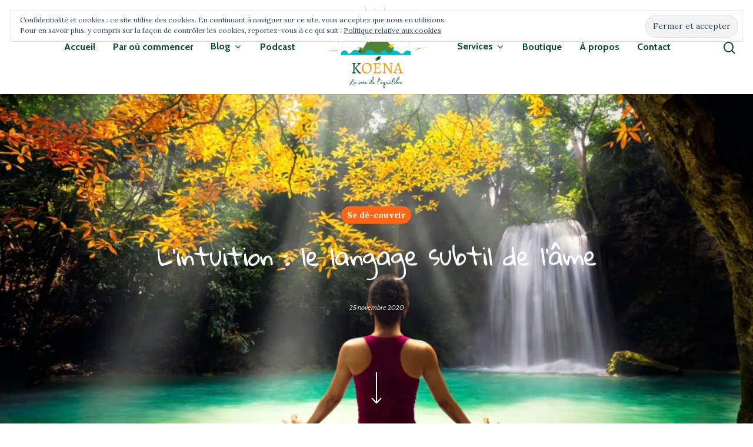

--- FILE ---
content_type: text/html; charset=UTF-8
request_url: https://iamkoena.com/blog/lintuition-le-langage-subtil-de-lame/
body_size: 22074
content:
<!DOCTYPE html>

<html lang="fr-FR" class="no-js">
<head>
	
	<meta charset="UTF-8">
	
	<meta name="viewport" content="width=device-width, initial-scale=1, maximum-scale=1, user-scalable=0" /><meta name='robots' content='index, follow, max-image-preview:large, max-snippet:-1, max-video-preview:-1' />
<script>window._wca = window._wca || [];</script>
<!-- Jetpack Site Verification Tags -->
<meta name="p:domain_verify" content="b4cd92d3baea24f4004760241e1110b9" />

	<!-- This site is optimized with the Yoast SEO plugin v21.8.1 - https://yoast.com/wordpress/plugins/seo/ -->
	<title>L&#039;intuition : le langage subtil de l&#039;âme - Koena</title>
	<meta name="description" content="Ton âme communique avec toi au travers de l&#039;intuition. Mais c&#039;est quoi l&#039;intuition ? Pourquoi dit-on que c&#039;est notre âme qui nous parle ?" />
	<link rel="canonical" href="https://iamkoena.com/blog/lintuition-le-langage-subtil-de-lame/" />
	<meta property="og:locale" content="fr_FR" />
	<meta property="og:type" content="article" />
	<meta property="og:title" content="L&#039;intuition : le langage subtil de l&#039;âme - Koena" />
	<meta property="og:description" content="Ton âme communique avec toi au travers de l&#039;intuition. Mais c&#039;est quoi l&#039;intuition ? Pourquoi dit-on que c&#039;est notre âme qui nous parle ?" />
	<meta property="og:url" content="https://iamkoena.com/blog/lintuition-le-langage-subtil-de-lame/" />
	<meta property="og:site_name" content="Koena" />
	<meta property="article:publisher" content="https://www.facebook.com/iamkoena/" />
	<meta property="article:published_time" content="2020-11-25T07:30:37+00:00" />
	<meta property="article:modified_time" content="2023-04-14T11:33:08+00:00" />
	<meta property="og:image" content="https://iamkoena.com/wp-content/uploads/2020/11/Capture-decran-2020-11-17-a-21.17.27.jpg" />
	<meta property="og:image:width" content="1432" />
	<meta property="og:image:height" content="952" />
	<meta property="og:image:type" content="image/jpeg" />
	<meta name="author" content="Lélia Koena" />
	<meta name="twitter:card" content="summary_large_image" />
	<meta name="twitter:label1" content="Écrit par" />
	<meta name="twitter:data1" content="Lélia Koena" />
	<meta name="twitter:label2" content="Durée de lecture estimée" />
	<meta name="twitter:data2" content="4 minutes" />
	<script type="application/ld+json" class="yoast-schema-graph">{"@context":"https://schema.org","@graph":[{"@type":"Article","@id":"https://iamkoena.com/blog/lintuition-le-langage-subtil-de-lame/#article","isPartOf":{"@id":"https://iamkoena.com/blog/lintuition-le-langage-subtil-de-lame/"},"author":{"name":"Lélia Koena","@id":"https://iamkoena.com/#/schema/person/b28b6ae15d813f04a4d1c33f37eb7c13"},"headline":"L&rsquo;intuition : le langage subtil de l&rsquo;âme","datePublished":"2020-11-25T07:30:37+00:00","dateModified":"2023-04-14T11:33:08+00:00","mainEntityOfPage":{"@id":"https://iamkoena.com/blog/lintuition-le-langage-subtil-de-lame/"},"wordCount":764,"commentCount":0,"publisher":{"@id":"https://iamkoena.com/#organization"},"image":{"@id":"https://iamkoena.com/blog/lintuition-le-langage-subtil-de-lame/#primaryimage"},"thumbnailUrl":"https://i0.wp.com/iamkoena.com/wp-content/uploads/2020/11/Capture-decran-2020-11-17-a-21.17.27.jpg?fit=1432%2C952&ssl=1","keywords":["6e sens","ajna","âme","chakra","conscience","esprit","glande pinéale","intuition","langage","nourish your soul","nourishyoursoul","signes","sixième sens","troisième oeil"],"articleSection":["Se dé-couvrir"],"inLanguage":"fr-FR","potentialAction":[{"@type":"CommentAction","name":"Comment","target":["https://iamkoena.com/blog/lintuition-le-langage-subtil-de-lame/#respond"]}]},{"@type":"WebPage","@id":"https://iamkoena.com/blog/lintuition-le-langage-subtil-de-lame/","url":"https://iamkoena.com/blog/lintuition-le-langage-subtil-de-lame/","name":"L'intuition : le langage subtil de l'âme - Koena","isPartOf":{"@id":"https://iamkoena.com/#website"},"primaryImageOfPage":{"@id":"https://iamkoena.com/blog/lintuition-le-langage-subtil-de-lame/#primaryimage"},"image":{"@id":"https://iamkoena.com/blog/lintuition-le-langage-subtil-de-lame/#primaryimage"},"thumbnailUrl":"https://i0.wp.com/iamkoena.com/wp-content/uploads/2020/11/Capture-decran-2020-11-17-a-21.17.27.jpg?fit=1432%2C952&ssl=1","datePublished":"2020-11-25T07:30:37+00:00","dateModified":"2023-04-14T11:33:08+00:00","description":"Ton âme communique avec toi au travers de l'intuition. Mais c'est quoi l'intuition ? Pourquoi dit-on que c'est notre âme qui nous parle ?","breadcrumb":{"@id":"https://iamkoena.com/blog/lintuition-le-langage-subtil-de-lame/#breadcrumb"},"inLanguage":"fr-FR","potentialAction":[{"@type":"ReadAction","target":["https://iamkoena.com/blog/lintuition-le-langage-subtil-de-lame/"]}]},{"@type":"ImageObject","inLanguage":"fr-FR","@id":"https://iamkoena.com/blog/lintuition-le-langage-subtil-de-lame/#primaryimage","url":"https://i0.wp.com/iamkoena.com/wp-content/uploads/2020/11/Capture-decran-2020-11-17-a-21.17.27.jpg?fit=1432%2C952&ssl=1","contentUrl":"https://i0.wp.com/iamkoena.com/wp-content/uploads/2020/11/Capture-decran-2020-11-17-a-21.17.27.jpg?fit=1432%2C952&ssl=1","width":1432,"height":952},{"@type":"BreadcrumbList","@id":"https://iamkoena.com/blog/lintuition-le-langage-subtil-de-lame/#breadcrumb","itemListElement":[{"@type":"ListItem","position":1,"name":"Accueil","item":"https://iamkoena.com/"},{"@type":"ListItem","position":2,"name":"L&rsquo;intuition : le langage subtil de l&rsquo;âme"}]},{"@type":"WebSite","@id":"https://iamkoena.com/#website","url":"https://iamkoena.com/","name":"Koena","description":"La voie de l&#039;équilibre","publisher":{"@id":"https://iamkoena.com/#organization"},"potentialAction":[{"@type":"SearchAction","target":{"@type":"EntryPoint","urlTemplate":"https://iamkoena.com/?s={search_term_string}"},"query-input":"required name=search_term_string"}],"inLanguage":"fr-FR"},{"@type":"Organization","@id":"https://iamkoena.com/#organization","name":"KOENA","url":"https://iamkoena.com/","logo":{"@type":"ImageObject","inLanguage":"fr-FR","@id":"https://iamkoena.com/#/schema/logo/image/","url":"https://i0.wp.com/iamkoena.com/wp-content/uploads/2022/02/Logo-Fresque-Koena.png?fit=1920%2C1080&ssl=1","contentUrl":"https://i0.wp.com/iamkoena.com/wp-content/uploads/2022/02/Logo-Fresque-Koena.png?fit=1920%2C1080&ssl=1","width":1920,"height":1080,"caption":"KOENA"},"image":{"@id":"https://iamkoena.com/#/schema/logo/image/"},"sameAs":["https://www.facebook.com/iamkoena/","https://www.instagram.com/iam__koena/","https://www.pinterest.fr/iam__koena"]},{"@type":"Person","@id":"https://iamkoena.com/#/schema/person/b28b6ae15d813f04a4d1c33f37eb7c13","name":"Lélia Koena","image":{"@type":"ImageObject","inLanguage":"fr-FR","@id":"https://iamkoena.com/#/schema/person/image/","url":"https://secure.gravatar.com/avatar/54722ecd71da836ebc7d55eaf1fc092b?s=96&d=mm&r=g","contentUrl":"https://secure.gravatar.com/avatar/54722ecd71da836ebc7d55eaf1fc092b?s=96&d=mm&r=g","caption":"Lélia Koena"},"sameAs":["https://iamkoena.com","https://www.instagram.com/lelia_koena/","https://www.pinterest.fr/iam__koena/"],"url":"https://iamkoena.com/blog/author/lelia/"}]}</script>
	<!-- / Yoast SEO plugin. -->


<link rel='dns-prefetch' href='//stats.wp.com' />
<link rel='dns-prefetch' href='//fonts.googleapis.com' />
<link rel='dns-prefetch' href='//c0.wp.com' />
<link rel='dns-prefetch' href='//i0.wp.com' />
<link rel="alternate" type="application/rss+xml" title="Koena &raquo; Flux" href="https://iamkoena.com/feed/" />
<link rel="alternate" type="application/rss+xml" title="Koena &raquo; Flux des commentaires" href="https://iamkoena.com/comments/feed/" />
<link rel="alternate" type="application/rss+xml" title="Koena &raquo; L&rsquo;intuition : le langage subtil de l&rsquo;âme Flux des commentaires" href="https://iamkoena.com/blog/lintuition-le-langage-subtil-de-lame/feed/" />
<script type="text/javascript">
window._wpemojiSettings = {"baseUrl":"https:\/\/s.w.org\/images\/core\/emoji\/14.0.0\/72x72\/","ext":".png","svgUrl":"https:\/\/s.w.org\/images\/core\/emoji\/14.0.0\/svg\/","svgExt":".svg","source":{"concatemoji":"https:\/\/iamkoena.com\/wp-includes\/js\/wp-emoji-release.min.js?ver=6.2.8"}};
/*! This file is auto-generated */
!function(e,a,t){var n,r,o,i=a.createElement("canvas"),p=i.getContext&&i.getContext("2d");function s(e,t){p.clearRect(0,0,i.width,i.height),p.fillText(e,0,0);e=i.toDataURL();return p.clearRect(0,0,i.width,i.height),p.fillText(t,0,0),e===i.toDataURL()}function c(e){var t=a.createElement("script");t.src=e,t.defer=t.type="text/javascript",a.getElementsByTagName("head")[0].appendChild(t)}for(o=Array("flag","emoji"),t.supports={everything:!0,everythingExceptFlag:!0},r=0;r<o.length;r++)t.supports[o[r]]=function(e){if(p&&p.fillText)switch(p.textBaseline="top",p.font="600 32px Arial",e){case"flag":return s("\ud83c\udff3\ufe0f\u200d\u26a7\ufe0f","\ud83c\udff3\ufe0f\u200b\u26a7\ufe0f")?!1:!s("\ud83c\uddfa\ud83c\uddf3","\ud83c\uddfa\u200b\ud83c\uddf3")&&!s("\ud83c\udff4\udb40\udc67\udb40\udc62\udb40\udc65\udb40\udc6e\udb40\udc67\udb40\udc7f","\ud83c\udff4\u200b\udb40\udc67\u200b\udb40\udc62\u200b\udb40\udc65\u200b\udb40\udc6e\u200b\udb40\udc67\u200b\udb40\udc7f");case"emoji":return!s("\ud83e\udef1\ud83c\udffb\u200d\ud83e\udef2\ud83c\udfff","\ud83e\udef1\ud83c\udffb\u200b\ud83e\udef2\ud83c\udfff")}return!1}(o[r]),t.supports.everything=t.supports.everything&&t.supports[o[r]],"flag"!==o[r]&&(t.supports.everythingExceptFlag=t.supports.everythingExceptFlag&&t.supports[o[r]]);t.supports.everythingExceptFlag=t.supports.everythingExceptFlag&&!t.supports.flag,t.DOMReady=!1,t.readyCallback=function(){t.DOMReady=!0},t.supports.everything||(n=function(){t.readyCallback()},a.addEventListener?(a.addEventListener("DOMContentLoaded",n,!1),e.addEventListener("load",n,!1)):(e.attachEvent("onload",n),a.attachEvent("onreadystatechange",function(){"complete"===a.readyState&&t.readyCallback()})),(e=t.source||{}).concatemoji?c(e.concatemoji):e.wpemoji&&e.twemoji&&(c(e.twemoji),c(e.wpemoji)))}(window,document,window._wpemojiSettings);
</script>
<style type="text/css">
img.wp-smiley,
img.emoji {
	display: inline !important;
	border: none !important;
	box-shadow: none !important;
	height: 1em !important;
	width: 1em !important;
	margin: 0 0.07em !important;
	vertical-align: -0.1em !important;
	background: none !important;
	padding: 0 !important;
}
</style>
	<link rel='stylesheet' id='wp-block-library-css' href='https://c0.wp.com/c/6.2.8/wp-includes/css/dist/block-library/style.min.css' type='text/css' media='all' />
<style id='wp-block-library-inline-css' type='text/css'>
.has-text-align-justify{text-align:justify;}
</style>
<link rel='stylesheet' id='mediaelement-css' href='https://c0.wp.com/c/6.2.8/wp-includes/js/mediaelement/mediaelementplayer-legacy.min.css' type='text/css' media='all' />
<link rel='stylesheet' id='wp-mediaelement-css' href='https://c0.wp.com/c/6.2.8/wp-includes/js/mediaelement/wp-mediaelement.min.css' type='text/css' media='all' />
<link rel='stylesheet' id='classic-theme-styles-css' href='https://c0.wp.com/c/6.2.8/wp-includes/css/classic-themes.min.css' type='text/css' media='all' />
<style id='global-styles-inline-css' type='text/css'>
body{--wp--preset--color--black: #000000;--wp--preset--color--cyan-bluish-gray: #abb8c3;--wp--preset--color--white: #ffffff;--wp--preset--color--pale-pink: #f78da7;--wp--preset--color--vivid-red: #cf2e2e;--wp--preset--color--luminous-vivid-orange: #ff6900;--wp--preset--color--luminous-vivid-amber: #fcb900;--wp--preset--color--light-green-cyan: #7bdcb5;--wp--preset--color--vivid-green-cyan: #00d084;--wp--preset--color--pale-cyan-blue: #8ed1fc;--wp--preset--color--vivid-cyan-blue: #0693e3;--wp--preset--color--vivid-purple: #9b51e0;--wp--preset--gradient--vivid-cyan-blue-to-vivid-purple: linear-gradient(135deg,rgba(6,147,227,1) 0%,rgb(155,81,224) 100%);--wp--preset--gradient--light-green-cyan-to-vivid-green-cyan: linear-gradient(135deg,rgb(122,220,180) 0%,rgb(0,208,130) 100%);--wp--preset--gradient--luminous-vivid-amber-to-luminous-vivid-orange: linear-gradient(135deg,rgba(252,185,0,1) 0%,rgba(255,105,0,1) 100%);--wp--preset--gradient--luminous-vivid-orange-to-vivid-red: linear-gradient(135deg,rgba(255,105,0,1) 0%,rgb(207,46,46) 100%);--wp--preset--gradient--very-light-gray-to-cyan-bluish-gray: linear-gradient(135deg,rgb(238,238,238) 0%,rgb(169,184,195) 100%);--wp--preset--gradient--cool-to-warm-spectrum: linear-gradient(135deg,rgb(74,234,220) 0%,rgb(151,120,209) 20%,rgb(207,42,186) 40%,rgb(238,44,130) 60%,rgb(251,105,98) 80%,rgb(254,248,76) 100%);--wp--preset--gradient--blush-light-purple: linear-gradient(135deg,rgb(255,206,236) 0%,rgb(152,150,240) 100%);--wp--preset--gradient--blush-bordeaux: linear-gradient(135deg,rgb(254,205,165) 0%,rgb(254,45,45) 50%,rgb(107,0,62) 100%);--wp--preset--gradient--luminous-dusk: linear-gradient(135deg,rgb(255,203,112) 0%,rgb(199,81,192) 50%,rgb(65,88,208) 100%);--wp--preset--gradient--pale-ocean: linear-gradient(135deg,rgb(255,245,203) 0%,rgb(182,227,212) 50%,rgb(51,167,181) 100%);--wp--preset--gradient--electric-grass: linear-gradient(135deg,rgb(202,248,128) 0%,rgb(113,206,126) 100%);--wp--preset--gradient--midnight: linear-gradient(135deg,rgb(2,3,129) 0%,rgb(40,116,252) 100%);--wp--preset--duotone--dark-grayscale: url('#wp-duotone-dark-grayscale');--wp--preset--duotone--grayscale: url('#wp-duotone-grayscale');--wp--preset--duotone--purple-yellow: url('#wp-duotone-purple-yellow');--wp--preset--duotone--blue-red: url('#wp-duotone-blue-red');--wp--preset--duotone--midnight: url('#wp-duotone-midnight');--wp--preset--duotone--magenta-yellow: url('#wp-duotone-magenta-yellow');--wp--preset--duotone--purple-green: url('#wp-duotone-purple-green');--wp--preset--duotone--blue-orange: url('#wp-duotone-blue-orange');--wp--preset--font-size--small: 13px;--wp--preset--font-size--medium: 20px;--wp--preset--font-size--large: 36px;--wp--preset--font-size--x-large: 42px;--wp--preset--spacing--20: 0.44rem;--wp--preset--spacing--30: 0.67rem;--wp--preset--spacing--40: 1rem;--wp--preset--spacing--50: 1.5rem;--wp--preset--spacing--60: 2.25rem;--wp--preset--spacing--70: 3.38rem;--wp--preset--spacing--80: 5.06rem;--wp--preset--shadow--natural: 6px 6px 9px rgba(0, 0, 0, 0.2);--wp--preset--shadow--deep: 12px 12px 50px rgba(0, 0, 0, 0.4);--wp--preset--shadow--sharp: 6px 6px 0px rgba(0, 0, 0, 0.2);--wp--preset--shadow--outlined: 6px 6px 0px -3px rgba(255, 255, 255, 1), 6px 6px rgba(0, 0, 0, 1);--wp--preset--shadow--crisp: 6px 6px 0px rgba(0, 0, 0, 1);}:where(.is-layout-flex){gap: 0.5em;}body .is-layout-flow > .alignleft{float: left;margin-inline-start: 0;margin-inline-end: 2em;}body .is-layout-flow > .alignright{float: right;margin-inline-start: 2em;margin-inline-end: 0;}body .is-layout-flow > .aligncenter{margin-left: auto !important;margin-right: auto !important;}body .is-layout-constrained > .alignleft{float: left;margin-inline-start: 0;margin-inline-end: 2em;}body .is-layout-constrained > .alignright{float: right;margin-inline-start: 2em;margin-inline-end: 0;}body .is-layout-constrained > .aligncenter{margin-left: auto !important;margin-right: auto !important;}body .is-layout-constrained > :where(:not(.alignleft):not(.alignright):not(.alignfull)){max-width: var(--wp--style--global--content-size);margin-left: auto !important;margin-right: auto !important;}body .is-layout-constrained > .alignwide{max-width: var(--wp--style--global--wide-size);}body .is-layout-flex{display: flex;}body .is-layout-flex{flex-wrap: wrap;align-items: center;}body .is-layout-flex > *{margin: 0;}:where(.wp-block-columns.is-layout-flex){gap: 2em;}.has-black-color{color: var(--wp--preset--color--black) !important;}.has-cyan-bluish-gray-color{color: var(--wp--preset--color--cyan-bluish-gray) !important;}.has-white-color{color: var(--wp--preset--color--white) !important;}.has-pale-pink-color{color: var(--wp--preset--color--pale-pink) !important;}.has-vivid-red-color{color: var(--wp--preset--color--vivid-red) !important;}.has-luminous-vivid-orange-color{color: var(--wp--preset--color--luminous-vivid-orange) !important;}.has-luminous-vivid-amber-color{color: var(--wp--preset--color--luminous-vivid-amber) !important;}.has-light-green-cyan-color{color: var(--wp--preset--color--light-green-cyan) !important;}.has-vivid-green-cyan-color{color: var(--wp--preset--color--vivid-green-cyan) !important;}.has-pale-cyan-blue-color{color: var(--wp--preset--color--pale-cyan-blue) !important;}.has-vivid-cyan-blue-color{color: var(--wp--preset--color--vivid-cyan-blue) !important;}.has-vivid-purple-color{color: var(--wp--preset--color--vivid-purple) !important;}.has-black-background-color{background-color: var(--wp--preset--color--black) !important;}.has-cyan-bluish-gray-background-color{background-color: var(--wp--preset--color--cyan-bluish-gray) !important;}.has-white-background-color{background-color: var(--wp--preset--color--white) !important;}.has-pale-pink-background-color{background-color: var(--wp--preset--color--pale-pink) !important;}.has-vivid-red-background-color{background-color: var(--wp--preset--color--vivid-red) !important;}.has-luminous-vivid-orange-background-color{background-color: var(--wp--preset--color--luminous-vivid-orange) !important;}.has-luminous-vivid-amber-background-color{background-color: var(--wp--preset--color--luminous-vivid-amber) !important;}.has-light-green-cyan-background-color{background-color: var(--wp--preset--color--light-green-cyan) !important;}.has-vivid-green-cyan-background-color{background-color: var(--wp--preset--color--vivid-green-cyan) !important;}.has-pale-cyan-blue-background-color{background-color: var(--wp--preset--color--pale-cyan-blue) !important;}.has-vivid-cyan-blue-background-color{background-color: var(--wp--preset--color--vivid-cyan-blue) !important;}.has-vivid-purple-background-color{background-color: var(--wp--preset--color--vivid-purple) !important;}.has-black-border-color{border-color: var(--wp--preset--color--black) !important;}.has-cyan-bluish-gray-border-color{border-color: var(--wp--preset--color--cyan-bluish-gray) !important;}.has-white-border-color{border-color: var(--wp--preset--color--white) !important;}.has-pale-pink-border-color{border-color: var(--wp--preset--color--pale-pink) !important;}.has-vivid-red-border-color{border-color: var(--wp--preset--color--vivid-red) !important;}.has-luminous-vivid-orange-border-color{border-color: var(--wp--preset--color--luminous-vivid-orange) !important;}.has-luminous-vivid-amber-border-color{border-color: var(--wp--preset--color--luminous-vivid-amber) !important;}.has-light-green-cyan-border-color{border-color: var(--wp--preset--color--light-green-cyan) !important;}.has-vivid-green-cyan-border-color{border-color: var(--wp--preset--color--vivid-green-cyan) !important;}.has-pale-cyan-blue-border-color{border-color: var(--wp--preset--color--pale-cyan-blue) !important;}.has-vivid-cyan-blue-border-color{border-color: var(--wp--preset--color--vivid-cyan-blue) !important;}.has-vivid-purple-border-color{border-color: var(--wp--preset--color--vivid-purple) !important;}.has-vivid-cyan-blue-to-vivid-purple-gradient-background{background: var(--wp--preset--gradient--vivid-cyan-blue-to-vivid-purple) !important;}.has-light-green-cyan-to-vivid-green-cyan-gradient-background{background: var(--wp--preset--gradient--light-green-cyan-to-vivid-green-cyan) !important;}.has-luminous-vivid-amber-to-luminous-vivid-orange-gradient-background{background: var(--wp--preset--gradient--luminous-vivid-amber-to-luminous-vivid-orange) !important;}.has-luminous-vivid-orange-to-vivid-red-gradient-background{background: var(--wp--preset--gradient--luminous-vivid-orange-to-vivid-red) !important;}.has-very-light-gray-to-cyan-bluish-gray-gradient-background{background: var(--wp--preset--gradient--very-light-gray-to-cyan-bluish-gray) !important;}.has-cool-to-warm-spectrum-gradient-background{background: var(--wp--preset--gradient--cool-to-warm-spectrum) !important;}.has-blush-light-purple-gradient-background{background: var(--wp--preset--gradient--blush-light-purple) !important;}.has-blush-bordeaux-gradient-background{background: var(--wp--preset--gradient--blush-bordeaux) !important;}.has-luminous-dusk-gradient-background{background: var(--wp--preset--gradient--luminous-dusk) !important;}.has-pale-ocean-gradient-background{background: var(--wp--preset--gradient--pale-ocean) !important;}.has-electric-grass-gradient-background{background: var(--wp--preset--gradient--electric-grass) !important;}.has-midnight-gradient-background{background: var(--wp--preset--gradient--midnight) !important;}.has-small-font-size{font-size: var(--wp--preset--font-size--small) !important;}.has-medium-font-size{font-size: var(--wp--preset--font-size--medium) !important;}.has-large-font-size{font-size: var(--wp--preset--font-size--large) !important;}.has-x-large-font-size{font-size: var(--wp--preset--font-size--x-large) !important;}
.wp-block-navigation a:where(:not(.wp-element-button)){color: inherit;}
:where(.wp-block-columns.is-layout-flex){gap: 2em;}
.wp-block-pullquote{font-size: 1.5em;line-height: 1.6;}
</style>
<link rel='stylesheet' id='wpcdt-public-css-css' href='https://iamkoena.com/wp-content/plugins/countdown-timer-ultimate/assets/css/wpcdt-public.css?ver=2.6.9' type='text/css' media='all' />
<link rel='stylesheet' id='jpibfi-style-css' href='https://iamkoena.com/wp-content/plugins/jquery-pin-it-button-for-images/css/client.css?ver=3.0.6' type='text/css' media='all' />
<link rel='stylesheet' id='salient-social-css' href='https://iamkoena.com/wp-content/plugins/salient-social/css/style.css?ver=1.1' type='text/css' media='all' />
<style id='salient-social-inline-css' type='text/css'>

  .sharing-default-minimal .nectar-love.loved,
  body .nectar-social[data-color-override="override"].fixed > a:before, 
  body .nectar-social[data-color-override="override"].fixed .nectar-social-inner a,
  .sharing-default-minimal .nectar-social[data-color-override="override"] .nectar-social-inner a:hover {
    background-color: #ff6717;
  }
  .nectar-social.hover .nectar-love.loved,
  .nectar-social.hover > .nectar-love-button a:hover,
  .nectar-social[data-color-override="override"].hover > div a:hover,
  #single-below-header .nectar-social[data-color-override="override"].hover > div a:hover,
  .nectar-social[data-color-override="override"].hover .share-btn:hover,
  .sharing-default-minimal .nectar-social[data-color-override="override"] .nectar-social-inner a {
    border-color: #ff6717;
  }
  #single-below-header .nectar-social.hover .nectar-love.loved i,
  #single-below-header .nectar-social.hover[data-color-override="override"] a:hover,
  #single-below-header .nectar-social.hover[data-color-override="override"] a:hover i,
  #single-below-header .nectar-social.hover .nectar-love-button a:hover i,
  .nectar-love:hover i,
  .hover .nectar-love:hover .total_loves,
  .nectar-love.loved i,
  .nectar-social.hover .nectar-love.loved .total_loves,
  .nectar-social.hover .share-btn:hover, 
  .nectar-social[data-color-override="override"].hover .nectar-social-inner a:hover,
  .nectar-social[data-color-override="override"].hover > div:hover span,
  .sharing-default-minimal .nectar-social[data-color-override="override"] .nectar-social-inner a:not(:hover) i,
  .sharing-default-minimal .nectar-social[data-color-override="override"] .nectar-social-inner a:not(:hover) {
    color: #ff6717;
  }
</style>
<link rel='stylesheet' id='woocommerce-layout-css' href='https://c0.wp.com/p/woocommerce/8.2.4/assets/css/woocommerce-layout.css' type='text/css' media='all' />
<style id='woocommerce-layout-inline-css' type='text/css'>

	.infinite-scroll .woocommerce-pagination {
		display: none;
	}
</style>
<link rel='stylesheet' id='woocommerce-smallscreen-css' href='https://c0.wp.com/p/woocommerce/8.2.4/assets/css/woocommerce-smallscreen.css' type='text/css' media='only screen and (max-width: 768px)' />
<link rel='stylesheet' id='woocommerce-general-css' href='https://c0.wp.com/p/woocommerce/8.2.4/assets/css/woocommerce.css' type='text/css' media='all' />
<style id='woocommerce-inline-inline-css' type='text/css'>
.woocommerce form .form-row .required { visibility: visible; }
</style>
<link rel='stylesheet' id='font-awesome-css' href='https://iamkoena.com/wp-content/themes/salient/css/font-awesome.min.css?ver=4.6.4' type='text/css' media='all' />
<link rel='stylesheet' id='salient-grid-system-css' href='https://iamkoena.com/wp-content/themes/salient/css/grid-system.css?ver=12.1.3' type='text/css' media='all' />
<link rel='stylesheet' id='main-styles-css' href='https://iamkoena.com/wp-content/themes/salient/css/style.css?ver=12.1.3' type='text/css' media='all' />
<style id='main-styles-inline-css' type='text/css'>

		@font-face{
		     font-family:'Open Sans';
		     src:url('https://iamkoena.com/wp-content/themes/salient/css/fonts/OpenSans-Light.woff') format('woff');
		     font-weight:300;
		     font-style:normal
		}
		 @font-face{
		     font-family:'Open Sans';
		     src:url('https://iamkoena.com/wp-content/themes/salient/css/fonts/OpenSans-Regular.woff') format('woff');
		     font-weight:400;
		     font-style:normal
		}
		 @font-face{
		     font-family:'Open Sans';
		     src:url('https://iamkoena.com/wp-content/themes/salient/css/fonts/OpenSans-SemiBold.woff') format('woff');
		     font-weight:600;
		     font-style:normal
		}
		 @font-face{
		     font-family:'Open Sans';
		     src:url('https://iamkoena.com/wp-content/themes/salient/css/fonts/OpenSans-Bold.woff') format('woff');
		     font-weight:700;
		     font-style:normal
		}
html:not(.page-trans-loaded) { background-color: #ffffff; }
</style>
<link rel='stylesheet' id='nectar-single-styles-css' href='https://iamkoena.com/wp-content/themes/salient/css/single.css?ver=12.1.3' type='text/css' media='all' />
<link rel='stylesheet' id='fancyBox-css' href='https://iamkoena.com/wp-content/themes/salient/css/plugins/jquery.fancybox.css?ver=3.3.1' type='text/css' media='all' />
<link rel='stylesheet' id='responsive-css' href='https://iamkoena.com/wp-content/themes/salient/css/responsive.css?ver=12.1.3' type='text/css' media='all' />
<link rel='stylesheet' id='woocommerce-css' href='https://iamkoena.com/wp-content/themes/salient/css/woocommerce.css?ver=12.1.3' type='text/css' media='all' />
<link rel='stylesheet' id='skin-material-css' href='https://iamkoena.com/wp-content/themes/salient/css/skin-material.css?ver=12.1.3' type='text/css' media='all' />
<link rel='stylesheet' id='nectar-widget-posts-css' href='https://iamkoena.com/wp-content/themes/salient/css/elements/widget-nectar-posts.css?ver=12.1.3' type='text/css' media='all' />
<link rel='stylesheet' id='dynamic-css-css' href='https://iamkoena.com/wp-content/themes/salient/css/salient-dynamic-styles.css?ver=19717' type='text/css' media='all' />
<style id='dynamic-css-inline-css' type='text/css'>
@media only screen and (min-width:1000px){body #ajax-content-wrap.no-scroll{min-height:calc(100vh - 160px);height:calc(100vh - 160px)!important;}}@media only screen and (min-width:1000px){#page-header-wrap.fullscreen-header,#page-header-wrap.fullscreen-header #page-header-bg,html:not(.nectar-box-roll-loaded) .nectar-box-roll > #page-header-bg.fullscreen-header,.nectar_fullscreen_zoom_recent_projects,#nectar_fullscreen_rows:not(.afterLoaded) > div{height:calc(100vh - 159px);}.wpb_row.vc_row-o-full-height.top-level,.wpb_row.vc_row-o-full-height.top-level > .col.span_12{min-height:calc(100vh - 159px);}html:not(.nectar-box-roll-loaded) .nectar-box-roll > #page-header-bg.fullscreen-header{top:160px;}.nectar-slider-wrap[data-fullscreen="true"]:not(.loaded),.nectar-slider-wrap[data-fullscreen="true"]:not(.loaded) .swiper-container{height:calc(100vh - 158px)!important;}.admin-bar .nectar-slider-wrap[data-fullscreen="true"]:not(.loaded),.admin-bar .nectar-slider-wrap[data-fullscreen="true"]:not(.loaded) .swiper-container{height:calc(100vh - 158px - 32px)!important;}}#nectar_fullscreen_rows{background-color:;}.post-type-archive-product.woocommerce .container-wrap,.tax-product_cat.woocommerce .container-wrap{background-color:#f6f6f6;}.woocommerce.single-product #single-meta{position:relative!important;top:0!important;margin:0;left:8px;height:auto;}.woocommerce.single-product #single-meta:after{display:block;content:" ";clear:both;height:1px;}.woocommerce ul.products li.product.material,.woocommerce-page ul.products li.product.material{background-color:#ffffff;}.woocommerce ul.products li.product.minimal .product-wrap,.woocommerce ul.products li.product.minimal .background-color-expand,.woocommerce-page ul.products li.product.minimal .product-wrap,.woocommerce-page ul.products li.product.minimal .background-color-expand{background-color:#ffffff;}
</style>
<link rel='stylesheet' id='redux-google-fonts-salient_redux-css' href='https://fonts.googleapis.com/css?family=Roboto%3A500%2C400%7CCabin%3A700%2C400%2C600%2C400italic%7CGloria+Hallelujah%3A400%7CLora%3A400%2C700&#038;subset=latin&#038;ver=1679606946' type='text/css' media='all' />
<link rel='stylesheet' id='jetpack_css-css' href='https://c0.wp.com/p/jetpack/12.8.2/css/jetpack.css' type='text/css' media='all' />
<script type="text/template" id="tmpl-variation-template">
	<div class="woocommerce-variation-description">{{{ data.variation.variation_description }}}</div>
	<div class="woocommerce-variation-price">{{{ data.variation.price_html }}}</div>
	<div class="woocommerce-variation-availability">{{{ data.variation.availability_html }}}</div>
</script>
<script type="text/template" id="tmpl-unavailable-variation-template">
	<p>Désolé, ce produit n&rsquo;est pas disponible. Veuillez choisir une combinaison différente.</p>
</script>
<script type='text/javascript' id='jetpack_related-posts-js-extra'>
/* <![CDATA[ */
var related_posts_js_options = {"post_heading":"h4"};
/* ]]> */
</script>
<script type='text/javascript' src='https://c0.wp.com/p/jetpack/12.8.2/_inc/build/related-posts/related-posts.min.js' id='jetpack_related-posts-js'></script>
<script type='text/javascript' src='https://c0.wp.com/c/6.2.8/wp-includes/js/jquery/jquery.min.js' id='jquery-core-js'></script>
<script type='text/javascript' src='https://c0.wp.com/c/6.2.8/wp-includes/js/jquery/jquery-migrate.min.js' id='jquery-migrate-js'></script>
<script type='text/javascript' src='https://c0.wp.com/p/woocommerce/8.2.4/assets/js/jquery-blockui/jquery.blockUI.min.js' id='jquery-blockui-js'></script>
<script type='text/javascript' id='wc-add-to-cart-js-extra'>
/* <![CDATA[ */
var wc_add_to_cart_params = {"ajax_url":"\/wp-admin\/admin-ajax.php","wc_ajax_url":"\/?wc-ajax=%%endpoint%%","i18n_view_cart":"Voir le panier","cart_url":"https:\/\/iamkoena.com\/panier\/","is_cart":"","cart_redirect_after_add":"yes"};
/* ]]> */
</script>
<script type='text/javascript' src='https://c0.wp.com/p/woocommerce/8.2.4/assets/js/frontend/add-to-cart.min.js' id='wc-add-to-cart-js'></script>
<script type='text/javascript' src='https://iamkoena.com/wp-content/plugins/js_composer_salient/assets/js/vendors/woocommerce-add-to-cart.js?ver=6.4.1' id='vc_woocommerce-add-to-cart-js-js'></script>
<script defer type='text/javascript' src='https://stats.wp.com/s-202603.js' id='woocommerce-analytics-js'></script>
<link rel="https://api.w.org/" href="https://iamkoena.com/wp-json/" /><link rel="alternate" type="application/json" href="https://iamkoena.com/wp-json/wp/v2/posts/8511" /><link rel="EditURI" type="application/rsd+xml" title="RSD" href="https://iamkoena.com/xmlrpc.php?rsd" />
<link rel="wlwmanifest" type="application/wlwmanifest+xml" href="https://iamkoena.com/wp-includes/wlwmanifest.xml" />
<meta name="generator" content="WordPress 6.2.8" />
<meta name="generator" content="WooCommerce 8.2.4" />
<link rel='shortlink' href='https://iamkoena.com/?p=8511' />
<link rel="alternate" type="application/json+oembed" href="https://iamkoena.com/wp-json/oembed/1.0/embed?url=https%3A%2F%2Fiamkoena.com%2Fblog%2Flintuition-le-langage-subtil-de-lame%2F" />
<link rel="alternate" type="text/xml+oembed" href="https://iamkoena.com/wp-json/oembed/1.0/embed?url=https%3A%2F%2Fiamkoena.com%2Fblog%2Flintuition-le-langage-subtil-de-lame%2F&#038;format=xml" />
<style type="text/css">
	a.pinit-button.custom span {
		}

	.pinit-hover {
		opacity: 0.8 !important;
		filter: alpha(opacity=80) !important;
	}
	a.pinit-button {
	border-bottom: 0 !important;
	box-shadow: none !important;
	margin-bottom: 0 !important;
}
a.pinit-button::after {
    display: none;
}</style>
		<script type='text/javascript' data-cfasync='false'>var _mmunch = {'front': false, 'page': false, 'post': false, 'category': false, 'author': false, 'search': false, 'attachment': false, 'tag': false};_mmunch['post'] = true; _mmunch['postData'] = {"ID":8511,"post_name":"lintuition-le-langage-subtil-de-lame","post_title":"L'intuition : le langage subtil de l'\u00e2me","post_type":"post","post_author":"2","post_status":"publish"}; _mmunch['postCategories'] = [{"term_id":211,"name":"Se d\u00e9-couvrir","slug":"se-decouvrir","term_group":0,"term_taxonomy_id":211,"taxonomy":"category","description":"","parent":0,"count":23,"filter":"raw","cat_ID":211,"category_count":23,"category_description":"","cat_name":"Se d\u00e9-couvrir","category_nicename":"se-decouvrir","category_parent":0}]; _mmunch['postTags'] = [{"term_id":291,"name":"6e sens","slug":"6e-sens","term_group":0,"term_taxonomy_id":291,"taxonomy":"post_tag","description":"","parent":0,"count":1,"filter":"raw"},{"term_id":295,"name":"ajna","slug":"ajna","term_group":0,"term_taxonomy_id":295,"taxonomy":"post_tag","description":"","parent":0,"count":1,"filter":"raw"},{"term_id":15,"name":"\u00e2me","slug":"ame","term_group":0,"term_taxonomy_id":15,"taxonomy":"post_tag","description":"","parent":0,"count":10,"filter":"raw"},{"term_id":296,"name":"chakra","slug":"chakra","term_group":0,"term_taxonomy_id":296,"taxonomy":"post_tag","description":"","parent":0,"count":1,"filter":"raw"},{"term_id":38,"name":"conscience","slug":"conscience","term_group":0,"term_taxonomy_id":38,"taxonomy":"post_tag","description":"","parent":0,"count":22,"filter":"raw"},{"term_id":282,"name":"esprit","slug":"esprit","term_group":0,"term_taxonomy_id":282,"taxonomy":"post_tag","description":"","parent":0,"count":3,"filter":"raw"},{"term_id":293,"name":"glande pin\u00e9ale","slug":"glande-pineale","term_group":0,"term_taxonomy_id":293,"taxonomy":"post_tag","description":"","parent":0,"count":1,"filter":"raw"},{"term_id":288,"name":"intuition","slug":"intuition","term_group":0,"term_taxonomy_id":288,"taxonomy":"post_tag","description":"","parent":0,"count":4,"filter":"raw"},{"term_id":289,"name":"langage","slug":"langage","term_group":0,"term_taxonomy_id":289,"taxonomy":"post_tag","description":"","parent":0,"count":1,"filter":"raw"},{"term_id":116,"name":"nourish your soul","slug":"nourish-your-soul","term_group":0,"term_taxonomy_id":116,"taxonomy":"post_tag","description":"","parent":0,"count":1,"filter":"raw"},{"term_id":297,"name":"nourishyoursoul","slug":"nourishyoursoul","term_group":0,"term_taxonomy_id":297,"taxonomy":"post_tag","description":"","parent":0,"count":1,"filter":"raw"},{"term_id":294,"name":"signes","slug":"signes","term_group":0,"term_taxonomy_id":294,"taxonomy":"post_tag","description":"","parent":0,"count":1,"filter":"raw"},{"term_id":292,"name":"sixi\u00e8me sens","slug":"sixieme-sens","term_group":0,"term_taxonomy_id":292,"taxonomy":"post_tag","description":"","parent":0,"count":1,"filter":"raw"},{"term_id":290,"name":"troisi\u00e8me oeil","slug":"troisieme-oeil","term_group":0,"term_taxonomy_id":290,"taxonomy":"post_tag","description":"","parent":0,"count":1,"filter":"raw"}]; _mmunch['postAuthor'] = {"name":"L\u00e9lia Koena","ID":2};</script><script data-cfasync="false" src="//a.mailmunch.co/app/v1/site.js" id="mailmunch-script" data-plugin="mc_mm" data-mailmunch-site-id="863815" async></script>	<style>img#wpstats{display:none}</style>
		<script type="text/javascript"> var root = document.getElementsByTagName( "html" )[0]; root.setAttribute( "class", "js" ); </script>	<noscript><style>.woocommerce-product-gallery{ opacity: 1 !important; }</style></noscript>
	<meta name="generator" content="Powered by WPBakery Page Builder - drag and drop page builder for WordPress."/>
<link rel="icon" href="https://i0.wp.com/iamkoena.com/wp-content/uploads/2023/04/cropped-Koena-Logo-graphique-31.png?fit=32%2C32&#038;ssl=1" sizes="32x32" />
<link rel="icon" href="https://i0.wp.com/iamkoena.com/wp-content/uploads/2023/04/cropped-Koena-Logo-graphique-31.png?fit=192%2C192&#038;ssl=1" sizes="192x192" />
<link rel="apple-touch-icon" href="https://i0.wp.com/iamkoena.com/wp-content/uploads/2023/04/cropped-Koena-Logo-graphique-31.png?fit=180%2C180&#038;ssl=1" />
<meta name="msapplication-TileImage" content="https://i0.wp.com/iamkoena.com/wp-content/uploads/2023/04/cropped-Koena-Logo-graphique-31.png?fit=270%2C270&#038;ssl=1" />
		<style type="text/css" id="wp-custom-css">
			.mc4wp-alert.mc4wp-success {
	background: rgb(0, 168, 0);
	padding: 10px;
	border-radius: 4px;
}		</style>
		<noscript><style> .wpb_animate_when_almost_visible { opacity: 1; }</style></noscript>	
</head>


<body class="post-template-default single single-post postid-8511 single-format-standard theme-salient woocommerce-no-js material wpb-js-composer js-comp-ver-6.4.1 vc_responsive" data-footer-reveal="false" data-footer-reveal-shadow="none" data-header-format="centered-logo-between-menu" data-body-border="off" data-boxed-style="" data-header-breakpoint="1000" data-dropdown-style="minimal" data-cae="easeOutExpo" data-cad="1350" data-megamenu-width="full-width" data-aie="none" data-ls="fancybox" data-apte="standard" data-hhun="1" data-fancy-form-rcs="default" data-form-style="default" data-form-submit="regular" data-is="minimal" data-button-style="rounded_shadow" data-user-account-button="false" data-flex-cols="true" data-col-gap="default" data-header-inherit-rc="false" data-header-search="true" data-animated-anchors="true" data-ajax-transitions="true" data-full-width-header="true" data-slide-out-widget-area="true" data-slide-out-widget-area-style="slide-out-from-right" data-user-set-ocm="off" data-loading-animation="none" data-bg-header="true" data-responsive="1" data-ext-responsive="true" data-header-resize="0" data-header-color="custom" data-transparent-header="false" data-cart="false" data-remove-m-parallax="" data-remove-m-video-bgs="1" data-m-animate="0" data-force-header-trans-color="light" data-smooth-scrolling="0" data-permanent-transparent="false" >
	
	<script type="text/javascript"> if(navigator.userAgent.match(/(Android|iPod|iPhone|iPad|BlackBerry|IEMobile|Opera Mini)/)) { document.body.className += " using-mobile-browser "; } </script><div class="ocm-effect-wrap"><div class="ocm-effect-wrap-inner"><div id="ajax-loading-screen" data-disable-mobile="1" data-disable-fade-on-click="0" data-effect="standard" data-method="standard"><div class="loading-icon none"><div class="material-icon">
									 <div class="spinner">
										 <div class="right-side"><div class="bar"></div></div>
										 <div class="left-side"><div class="bar"></div></div>
									 </div>
									 <div class="spinner color-2">
										 <div class="right-side"><div class="bar"></div></div>
										 <div class="left-side"><div class="bar"></div></div>
									 </div>
								 </div></div></div>	
	<div id="header-space"  data-header-mobile-fixed='1'></div> 
	
		
	<div id="header-outer" data-has-menu="true" data-has-buttons="yes" data-header-button_style="shadow_hover_scale" data-using-pr-menu="false" data-mobile-fixed="1" data-ptnm="false" data-lhe="default" data-user-set-bg="#ffffff" data-format="centered-logo-between-menu" data-permanent-transparent="false" data-megamenu-rt="0" data-remove-fixed="0" data-header-resize="0" data-cart="false" data-transparency-option="0" data-box-shadow="small" data-shrink-num="6" data-using-secondary="0" data-using-logo="1" data-logo-height="150" data-m-logo-height="100" data-padding="5" data-full-width="true" data-condense="false" >
		
		
<div id="search-outer" class="nectar">
	<div id="search">
		<div class="container">
			 <div id="search-box">
				 <div class="inner-wrap">
					 <div class="col span_12">
						  <form role="search" action="https://iamkoena.com/" method="GET">
														 <input type="text" name="s"  value="" placeholder="Search" /> 
							 								
						<span>Hit enter to search or ESC to close</span>						</form>
					</div><!--/span_12-->
				</div><!--/inner-wrap-->
			 </div><!--/search-box-->
			 <div id="close"><a href="#">
				<span class="close-wrap"> <span class="close-line close-line1"></span> <span class="close-line close-line2"></span> </span>				 </a></div>
		 </div><!--/container-->
	</div><!--/search-->
</div><!--/search-outer-->

<header id="top">
	<div class="container">
		<div class="row">
			<div class="col span_3">
				<a id="logo" href="https://iamkoena.com" data-supplied-ml-starting-dark="false" data-supplied-ml-starting="false" data-supplied-ml="true" >
					<img class="stnd default-logo dark-version" alt="Koena" src="https://i0.wp.com/iamkoena.com/wp-content/uploads/2023/01/Koena-Logo-7-e1672932775261.png?fit=500%2C375&ssl=1" srcset="https://i0.wp.com/iamkoena.com/wp-content/uploads/2023/01/Koena-Logo-7-e1672932775261.png?fit=500%2C375&ssl=1 1x, https://i0.wp.com/iamkoena.com/wp-content/uploads/2023/01/Koena-Logo-7-e1672932775261.png?fit=500%2C375&ssl=1 2x" /><img class="mobile-only-logo" alt="Koena" src="https://i0.wp.com/iamkoena.com/wp-content/uploads/2023/01/Koena-Logo-7-e1672932775261.png?fit=500%2C375&ssl=1" /> 
				</a>
				
							</div><!--/span_3-->
			
			<div class="col span_9 col_last">
									<a class="mobile-search" href="#searchbox"><span class="nectar-icon icon-salient-search" aria-hidden="true"></span></a>
										<div class="slide-out-widget-area-toggle mobile-icon slide-out-from-right" data-custom-color="false" data-icon-animation="simple-transform">
						<div> <a href="#sidewidgetarea" aria-label="Navigation Menu" aria-expanded="false" class="closed using-label">
							<i class="label">Menu</i><span aria-hidden="true"> <i class="lines-button x2"> <i class="lines"></i> </i> </span>
						</a></div> 
					</div>
								
									
					<nav>
						
						<ul class="sf-menu">	
							<li id="menu-item-12390" class="menu-item menu-item-type-post_type menu-item-object-page menu-item-home menu-item-12390"><a href="https://iamkoena.com/">Accueil</a></li>
<li id="menu-item-12481" class="menu-item menu-item-type-post_type menu-item-object-page menu-item-12481"><a href="https://iamkoena.com/par-ou-commencer/">Par où commencer</a></li>
<li id="menu-item-7966" class="menu-item menu-item-type-post_type menu-item-object-page menu-item-has-children sf-with-ul menu-item-7966"><a href="https://iamkoena.com/blog/">Blog<span class="sf-sub-indicator"><i class="fa fa-angle-down icon-in-menu"></i></span></a>
<ul class="sub-menu">
	<li id="menu-item-8113" class="menu-item menu-item-type-post_type menu-item-object-page menu-item-8113"><a href="https://iamkoena.com/blog/se-decouvrir/">Se découvrir</a></li>
	<li id="menu-item-8326" class="menu-item menu-item-type-post_type menu-item-object-page menu-item-8326"><a href="https://iamkoena.com/blog/sequilibrer/">S&rsquo;équilibrer</a></li>
	<li id="menu-item-8120" class="menu-item menu-item-type-post_type menu-item-object-page menu-item-8120"><a href="https://iamkoena.com/blog/se-realiser/">Se réaliser</a></li>
</ul>
</li>
<li id="menu-item-13241" class="menu-item menu-item-type-post_type menu-item-object-page menu-item-13241"><a href="https://iamkoena.com/podcast-individuation/">Podcast</a></li>
<li id="menu-item-12503" class="menu-item menu-item-type-post_type menu-item-object-page menu-item-has-children sf-with-ul menu-item-12503"><a href="https://iamkoena.com/services/">Services<span class="sf-sub-indicator"><i class="fa fa-angle-down icon-in-menu"></i></span></a>
<ul class="sub-menu">
	<li id="menu-item-13587" class="menu-item menu-item-type-post_type menu-item-object-page menu-item-13587"><a href="https://iamkoena.com/consultations/">Consultations Human Design</a></li>
	<li id="menu-item-13545" class="menu-item menu-item-type-post_type menu-item-object-page menu-item-has-children menu-item-13545"><a href="https://iamkoena.com/programmes/">Programmes<span class="sf-sub-indicator"><i class="fa fa-angle-right icon-in-menu"></i></span></a>
	<ul class="sub-menu">
		<li id="menu-item-13504" class="menu-item menu-item-type-post_type menu-item-object-page menu-item-13504"><a href="https://iamkoena.com/la-boussole/">La Boussole</a></li>
		<li id="menu-item-12580" class="menu-item menu-item-type-post_type menu-item-object-page menu-item-12580"><a href="https://iamkoena.com/human-design/">Renaissance</a></li>
		<li id="menu-item-13346" class="menu-item menu-item-type-post_type menu-item-object-page menu-item-13346"><a href="https://iamkoena.com/amour-guerison/">Amour &#038; Guérison</a></li>
	</ul>
</li>
	<li id="menu-item-13542" class="menu-item menu-item-type-post_type menu-item-object-page menu-item-13542"><a href="https://iamkoena.com/membership-arbre-de-vie/">Membership</a></li>
</ul>
</li>
<li id="menu-item-13586" class="menu-item menu-item-type-post_type menu-item-object-page menu-item-13586"><a href="https://iamkoena.com/boutique/">Boutique</a></li>
<li id="menu-item-7972" class="menu-item menu-item-type-post_type menu-item-object-page menu-item-7972"><a href="https://iamkoena.com/a-propos/">À propos</a></li>
<li id="menu-item-8168" class="menu-item menu-item-type-post_type menu-item-object-page menu-item-8168"><a href="https://iamkoena.com/contact/">Contact</a></li>
						</ul>
						

													<ul class="buttons sf-menu" data-user-set-ocm="off">
								
								<li id="search-btn"><div><a href="#searchbox"><span class="icon-salient-search" aria-hidden="true"></span></a></div> </li>								
							</ul>
												
					</nav>
					
					<div class="logo-spacing" data-using-image="true"><img class="hidden-logo" alt="Koena" src="https://i0.wp.com/iamkoena.com/wp-content/uploads/2023/01/Koena-Logo-7-e1672932775261.png?fit=500%2C375&ssl=1" /></div>					
				</div><!--/span_9-->
				
								
			</div><!--/row-->
					</div><!--/container-->
	</header>
		
	</div>
	
		
	<div id="ajax-content-wrap">
		
		<div id="page-header-wrap" data-animate-in-effect="none" data-midnight="light" class="fullscreen-header" ><div id="page-header-bg" class="not-loaded fullscreen-header hentry" data-post-hs="fullscreen" data-padding-amt="normal" data-animate-in-effect="none" data-midnight="light" data-text-effect="" data-bg-pos="center" data-alignment="left" data-alignment-v="middle" data-parallax="1" data-height="350"  style="background-color: #000;  ">					<div class="page-header-bg-image-wrap" id="nectar-page-header-p-wrap" data-parallax-speed="medium">
						<div class="page-header-bg-image" style="background-image: url(https://i0.wp.com/iamkoena.com/wp-content/uploads/2020/11/Capture-decran-2020-11-17-a-21.17.27.jpg?fit=1432%2C952&amp;ssl=1);"></div>
					</div> 				
				<div class="container"><img class="hidden-social-img" src="https://iamkoena.com/wp-content/uploads/2020/11/Capture-decran-2020-11-17-a-21.17.27.jpg" alt="L&rsquo;intuition : le langage subtil de l&rsquo;âme" />					
					<div class="row">
						<div class="col span_6 section-title blog-title" data-remove-post-date="0" data-remove-post-author="1" data-remove-post-comment-number="1">
							<div class="inner-wrap">
								
								<a class="se-decouvrir" href="https://iamkoena.com/blog/category/se-decouvrir/" >Se dé-couvrir</a>								
								<h1 class="entry-title">L&rsquo;intuition : le langage subtil de l&rsquo;âme</h1>
								
																	<div class="author-section">
										<span class="meta-author">  
											<img alt='' src='https://secure.gravatar.com/avatar/54722ecd71da836ebc7d55eaf1fc092b?s=100&#038;d=mm&#038;r=g' srcset='https://secure.gravatar.com/avatar/54722ecd71da836ebc7d55eaf1fc092b?s=200&#038;d=mm&#038;r=g 2x' class='avatar avatar-100 photo' height='100' width='100' loading='lazy' decoding='async'/>										</span> 
										<div class="avatar-post-info vcard author">
											<span class="fn"><a href="https://iamkoena.com/blog/author/lelia/" title="Articles par Lélia Koena" rel="author">Lélia Koena</a></span>
											
																							<span class="meta-date date published"><i>25 novembre 2020</i></span>
												<span class="meta-date date updated rich-snippet-hidden"><i>avril 14th, 2023</i></span>
																						
										</div>
									</div>
																
								
														
											</div>
					
				</div><!--/section-title-->
			</div><!--/row-->

						
			
			
			</div><div class="scroll-down-wrap minimal-arrow nectar-next-section-wrap"><a href="#" class="minimal-arrow">
			      <svg class="next-arrow" width="40px" height="68px" viewBox="0 0 40 50" xml:space="preserve">
			      <path stroke="#ffffff" stroke-width="2" fill="none" d="M 20 0 L 20 51"></path>
			      <polyline stroke="#ffffff" stroke-width="2" fill="none" points="12, 44 20, 52 28, 44"></polyline>
			      </svg>
			    </a></div>
</div>

</div>

<div class="container-wrap fullscreen-blog-header" data-midnight="dark" data-remove-post-date="0" data-remove-post-author="1" data-remove-post-comment-number="1">
	<div class="container main-content">
		
					
		<div class="row">
			
						
			<div class="post-area col  span_9">
			
			
<article id="post-8511" class="post-8511 post type-post status-publish format-standard has-post-thumbnail category-se-decouvrir tag-6e-sens tag-ajna tag-ame tag-chakra tag-conscience tag-esprit tag-glande-pineale tag-intuition tag-langage tag-nourish-your-soul tag-nourishyoursoul tag-signes tag-sixieme-sens tag-troisieme-oeil">
  
  <div class="inner-wrap">

		<div class="post-content" data-hide-featured-media="0">
      
        <div class="content-inner"><div class='mailmunch-forms-before-post' style='display: none !important;'></div><input class="jpibfi" type="hidden">
<p class="has-drop-cap">J&rsquo;aurais du écouter mon intuition. Qui n&rsquo;a pas déjà pensé ça une fois dans sa vie ? Je parie que tu te l&rsquo;es déjà dit aussi. Personnellement je me suis dit cette phrase des dizaines de fois. Plus d&rsquo;une fois je n&rsquo;ai pas écouté mon intuition pour diverses raisons (peurs, fatigue, manque d&rsquo;ancrage, etc.). Et pourtant une sensation au fond de moi savait que c&rsquo;était la bonne décision à prendre, le bon choix à faire, la bonne direction à emprunter. </p>



<p>Mais c&rsquo;est quoi l&rsquo;intuition exactement ? Pourquoi dit-on que c&rsquo;est notre âme qui nous parle ? Et pourquoi notre âme voudrait-elle nous parler ?</p>



<h2 class="wp-block-heading">Qu&rsquo;est-ce que l&rsquo;intuition ?</h2>



<p>L&rsquo;intuition est la petite voix qui te parle et t&rsquo;indique la bonne direction à prendre quand tu es perdu. Ou encore la bonne décision à prendre quand tu hésites. En réalité, <strong>l&rsquo;intuition est la voix de l&rsquo;âme</strong>, qui sait tout et connait tout.  C&rsquo;est le langage subtil de l&rsquo;âme pour nous fier chaque jour à chaque instant. </p>



<p><a href="https://www.amazon.fr/m%C3%A9ditation-conscience-sup%C3%A9rieure-Demandez-Deepak/dp/2290146013/ref=as_li_ss_il?_encoding=UTF8&amp;qid=1606264738&amp;sr=8-1&amp;linkCode=li2&amp;tag=lelia06-21&amp;linkId=b85fe0aae096ca75291502396e6b05bd&amp;language=fr_FR" target="_blank" rel="noreferrer noopener"></a><img decoding="async" width="1" height="1" src="https://ir-fr.amazon-adsystem.com/e/ir?t=lelia06-21&amp;language=fr_FR&amp;l=li2&amp;o=8&amp;a=2290146013" alt="" data-jpibfi-post-excerpt="" data-jpibfi-post-url="https://iamkoena.com/blog/lintuition-le-langage-subtil-de-lame/" data-jpibfi-post-title="L&rsquo;intuition : le langage subtil de l&rsquo;âme" data-jpibfi-src="https://ir-fr.amazon-adsystem.com/e/ir?t=lelia06-21&amp;language=fr_FR&amp;l=li2&amp;o=8&amp;a=2290146013" ><a href="https://www.amazon.fr/m%C3%A9ditation-conscience-sup%C3%A9rieure-Demandez-Deepak/dp/2290146013/ref=as_li_ss_il?_encoding=UTF8&amp;qid=1606264738&amp;sr=8-1&amp;linkCode=li2&amp;tag=lelia06-21&amp;linkId=b85fe0aae096ca75291502396e6b05bd&amp;language=fr_FR" target="_blank" rel="noreferrer noopener"></a><img decoding="async" width="1" height="1" src="https://ir-fr.amazon-adsystem.com/e/ir?t=lelia06-21&amp;language=fr_FR&amp;l=li2&amp;o=8&amp;a=2290146013" alt="" data-jpibfi-post-excerpt="" data-jpibfi-post-url="https://iamkoena.com/blog/lintuition-le-langage-subtil-de-lame/" data-jpibfi-post-title="L&rsquo;intuition : le langage subtil de l&rsquo;âme" data-jpibfi-src="https://ir-fr.amazon-adsystem.com/e/ir?t=lelia06-21&amp;language=fr_FR&amp;l=li2&amp;o=8&amp;a=2290146013" ><img decoding="async" width="1" height="1" src="https://ir-fr.amazon-adsystem.com/e/ir?t=lelia06-21&amp;language=fr_FR&amp;l=li2&amp;o=8&amp;a=2290146013" alt="" data-jpibfi-post-excerpt="" data-jpibfi-post-url="https://iamkoena.com/blog/lintuition-le-langage-subtil-de-lame/" data-jpibfi-post-title="L&rsquo;intuition : le langage subtil de l&rsquo;âme" data-jpibfi-src="https://ir-fr.amazon-adsystem.com/e/ir?t=lelia06-21&amp;language=fr_FR&amp;l=li2&amp;o=8&amp;a=2290146013" >L&rsquo;intuition est aussi ce qu&rsquo;on appelle aussi communément <strong>le 3e oeil</strong>. Il y a trois point de vue pour décrire ce 3e oeil.⁣ Le 3e oeil est une métaphore d&rsquo;origine orientale qui désigne, au-delà des deux yeux physiques, un troisième oeil pour voir le monde avec l&rsquo;intuition. Il signifie le savoir, la connaissance, la mémoire mais aussi l’intuition, l’imagination et la sagesse. ⁣⁣</p>



<p>Une autre façon de conceptualiser l&rsquo;intuition est par la notion de 6e sens. Il s&rsquo;agirait d&rsquo;un sens interne que nous possédons tous. En plus des 5 sens déjà connus que sont l&rsquo;ouïe, le toucher, l&rsquo;odorat, la vue et le gout, <strong>l&rsquo;intuition est un 6e sens interne </strong>qui nous guide au quotidien.</p>



<h2 class="wp-block-heading">L&rsquo;âme communique avec l&rsquo;esprit par l&rsquo;intuition&nbsp;</h2>



<p>L&rsquo;âme communique avec l&rsquo;esprit au travers de l&rsquo;intuition. C&rsquo;est cette petite voix qui provient des tréfonds de ta conscience. Elle sait tout et te guide a chaque seconde de ta vie.</p>



<p>Il existe trois entités à part entière dans ⁣dans <a href="https://iamkoena.com/blog/le-triangle-de-letre/">le triangle de l&rsquo;être</a> :</p>



<ul><li>le corps, qui réside dans le champ des molécules</li><li>⁣l&rsquo;esprit, qui réside dans le champ des pensées </li><li>l&rsquo;ame qui réside dans le champ de pure potentialité.</li></ul>



<p>Et comme un schéma vaut 1000 mots, voici ci-dessous une illustration de la relation âme-esprit-corps et de canaux de communications entre chacun.</p>



<div class="wp-block-image"><figure class="aligncenter size-large"><img decoding="async" loading="lazy" width="683" height="1024" src="https://i0.wp.com/iamkoena.com/wp-content/uploads/2020/11/Pins-Le-triangle-de-letre-3.png?resize=683%2C1024&#038;ssl=1" alt="schéma des trois composantes de l'être : l'âme dans le champ de pure potentialité, l'esprit dans le champ des pensées, le corps dans le champ des molécules. L'âme communique avec l'esprit par l'intuition. L'esprit communique avec le corps par les émotions." class="wp-image-8534" srcset="https://i0.wp.com/iamkoena.com/wp-content/uploads/2020/11/Pins-Le-triangle-de-letre-3.png?resize=683%2C1024&amp;ssl=1 683w, https://i0.wp.com/iamkoena.com/wp-content/uploads/2020/11/Pins-Le-triangle-de-letre-3.png?resize=200%2C300&amp;ssl=1 200w, https://i0.wp.com/iamkoena.com/wp-content/uploads/2020/11/Pins-Le-triangle-de-letre-3.png?resize=768%2C1152&amp;ssl=1 768w, https://i0.wp.com/iamkoena.com/wp-content/uploads/2020/11/Pins-Le-triangle-de-letre-3.png?resize=600%2C900&amp;ssl=1 600w, https://i0.wp.com/iamkoena.com/wp-content/uploads/2020/11/Pins-Le-triangle-de-letre-3.png?w=1000&amp;ssl=1 1000w" sizes="(max-width: 683px) 100vw, 683px" data-jpibfi-post-excerpt="" data-jpibfi-post-url="https://iamkoena.com/blog/lintuition-le-langage-subtil-de-lame/" data-jpibfi-post-title="L&rsquo;intuition : le langage subtil de l&rsquo;âme" data-jpibfi-src="https://i0.wp.com/iamkoena.com/wp-content/uploads/2020/11/Pins-Le-triangle-de-letre-3.png?resize=683%2C1024&#038;ssl=1"  data-recalc-dims="1"><figcaption><em>Schéma fonctionnel du triangle de l&rsquo;être (source : Lélia de Koena)</em></figcaption></figure></div>



<p>Tout comme le corps communique avec l&rsquo;esprit via les émotions, l&rsquo;âme communique avec l&rsquo;esprit via l&rsquo;intuition. L&rsquo;âme est le siège de la conscience pure. Elle utilise l&rsquo;intuition comme canal de communication de la conscience vers l&rsquo;esprit.</p><div class='mailmunch-forms-in-post-middle' style='display: none !important;'></div>



<h2 class="wp-block-heading">Pourquoi l&rsquo;âme-t-elle besoin de communiquer ?</h2>



<p>L&rsquo;âme est une entité à part entière qui existe dans le <a href="https://iamkoena.com/blog/la-loi-de-pure-potentialite/">champ de pure potentialité</a>. Ce champ est le champ de toutes les possibilités dans lequel toute graine de désirs et toute intention plantées avec lâcher-prise et détachement peuvent croitre. L&rsquo;âme est donc source de vie et origine de la création des désirs et intentions.</p>



<p>L&rsquo;âme humaine fait partie de ce champ de tous les possibles. Elle n&rsquo;appartient pas au même champ que l&rsquo;esprit et le corps. L&rsquo;esprit appartient au champ des pensées. Le corps appartient au champ des molécules. </p>



<p>Dans son ouvrage « <a href="https://amzn.to/3nUayA9">La méditation et la conscience supérieure</a>« , Dr Deepak Chopra explique que l&rsquo;âme sert généralement à « <em>indiquer l&rsquo;individualisation de la conscience l&rsquo;intérieure de champ de conscience illimité</em>« . Autrement dit, l&rsquo;âme humaine est une partie de la conscience illimité (appelé aussi champ de pure potentialité) qui s&rsquo;incarne dans le corps physique pour s&rsquo;individualiser. </p>



<p>Par conséquent, l&rsquo;âme étant une entité à part entière. Et elle porte en elle une mission bien spécifique. C&rsquo;est ce qu&rsquo;on appelle notre « mission de vie ». Ton âme est donc dotée de cette mission de vie qu&rsquo;elle cherchera à accomplir. </p>



<p>Pour accomplir cette mission, elle aura besoin de s&rsquo;incarner dans un corps physique afin de pouvoir agir dans le monde physique qui appartient au champ des molécules. <strong>L&rsquo;âme a besoin de l&rsquo;esprit et du corps pour agir dans le monde physique pour accomplir sa mission (dharma)</strong>.</p>



<p>En conclusion, si tu souhaites réaliser ta mission de vie, il te seras nécessaire de développer ton intuition et d&rsquo;apprendre surtout à l&rsquo;écouter quand tu y es connectée. </p>



<p>Car c&rsquo;est ton meilleur guide sur le chemin de ta réussite personnelle.</p>



<hr class="wp-block-separator is-style-dots"/>



<p>Pour aller plus loin : </p>



<a href="https://www.amazon.fr/m%C3%A9ditation-conscience-sup%C3%A9rieure-Demandez-Deepak/dp/2290146013/ref=as_li_ss_il?_encoding=UTF8&amp;qid=1606264738&amp;sr=8-1&amp;linkCode=li2&amp;tag=lelia06-21&amp;linkId=b85fe0aae096ca75291502396e6b05bd&amp;language=fr_FR" target="_blank" rel="noopener noreferrer"><img decoding="async" border="0" src="//ws-eu.amazon-adsystem.com/widgets/q?_encoding=UTF8&amp;ASIN=2290146013&amp;Format=_SL160_&amp;ID=AsinImage&amp;MarketPlace=FR&amp;ServiceVersion=20070822&amp;WS=1&amp;tag=lelia06-21&amp;language=fr_FR" data-jpibfi-post-excerpt="" data-jpibfi-post-url="https://iamkoena.com/blog/lintuition-le-langage-subtil-de-lame/" data-jpibfi-post-title="L&rsquo;intuition : le langage subtil de l&rsquo;âme" data-jpibfi-src="//ws-eu.amazon-adsystem.com/widgets/q?_encoding=UTF8&amp;ASIN=2290146013&amp;Format=_SL160_&amp;ID=AsinImage&amp;MarketPlace=FR&amp;ServiceVersion=20070822&amp;WS=1&amp;tag=lelia06-21&amp;language=fr_FR" ></a><img decoding="async" loading="lazy" src="https://ir-fr.amazon-adsystem.com/e/ir?t=lelia06-21&amp;language=fr_FR&amp;l=li2&amp;o=8&amp;a=2290146013" width="1" height="1" border="0" alt="" style="border:none !important; margin:0px !important;" data-jpibfi-post-excerpt="" data-jpibfi-post-url="https://iamkoena.com/blog/lintuition-le-langage-subtil-de-lame/" data-jpibfi-post-title="L&rsquo;intuition : le langage subtil de l&rsquo;âme" data-jpibfi-src="https://ir-fr.amazon-adsystem.com/e/ir?t=lelia06-21&amp;language=fr_FR&amp;l=li2&amp;o=8&amp;a=2290146013" >



<a href="https://www.amazon.fr/sept-lois-spirituelles-yoga-bien-%C3%AAtre/dp/2290345024/ref=as_li_ss_il?__mk_fr_FR=%C3%85M%C3%85%C5%BD%C3%95%C3%91&amp;dchild=1&amp;keywords=yoga+deepak&amp;qid=1606264864&amp;sr=8-1&amp;linkCode=li2&amp;tag=lelia06-21&amp;linkId=1286ebc4400faa17fd8458d68ddfc37d&amp;language=fr_FR" target="_blank" rel="noopener noreferrer"><img decoding="async" border="0" src="//ws-eu.amazon-adsystem.com/widgets/q?_encoding=UTF8&amp;ASIN=2290345024&amp;Format=_SL160_&amp;ID=AsinImage&amp;MarketPlace=FR&amp;ServiceVersion=20070822&amp;WS=1&amp;tag=lelia06-21&amp;language=fr_FR" data-jpibfi-post-excerpt="" data-jpibfi-post-url="https://iamkoena.com/blog/lintuition-le-langage-subtil-de-lame/" data-jpibfi-post-title="L&rsquo;intuition : le langage subtil de l&rsquo;âme" data-jpibfi-src="//ws-eu.amazon-adsystem.com/widgets/q?_encoding=UTF8&amp;ASIN=2290345024&amp;Format=_SL160_&amp;ID=AsinImage&amp;MarketPlace=FR&amp;ServiceVersion=20070822&amp;WS=1&amp;tag=lelia06-21&amp;language=fr_FR" ></a><img decoding="async" loading="lazy" src="https://ir-fr.amazon-adsystem.com/e/ir?t=lelia06-21&amp;language=fr_FR&amp;l=li2&amp;o=8&amp;a=2290345024" width="1" height="1" border="0" alt="" style="border:none !important; margin:0px !important;" data-jpibfi-post-excerpt="" data-jpibfi-post-url="https://iamkoena.com/blog/lintuition-le-langage-subtil-de-lame/" data-jpibfi-post-title="L&rsquo;intuition : le langage subtil de l&rsquo;âme" data-jpibfi-src="https://ir-fr.amazon-adsystem.com/e/ir?t=lelia06-21&amp;language=fr_FR&amp;l=li2&amp;o=8&amp;a=2290345024" >
</p><div class='mailmunch-forms-after-post' style='display: none !important;'></div>
<div id='jp-relatedposts' class='jp-relatedposts' >
	<h3 class="jp-relatedposts-headline"><em>Articles similaires</em></h3>
</div></div>        
      </div><!--/post-content-->
      
    </div><!--/inner-wrap-->
    
</article>
<div id="single-below-header" data-remove-post-comment-number="1">
	<div class="nectar-social hover" data-position="" data-rm-love="" data-color-override="override"><span class="share-btn"> <i class="icon-default-style steadysets-icon-share"></i> Share</span><div class="nectar-social-inner"><a class='facebook-share nectar-sharing' href='#' title='Share this'> <i class='fa fa-facebook'></i> <span class='social-text'>Share</span> </a><a class='twitter-share nectar-sharing' href='#' title='Tweet this'> <i class='fa fa-twitter'></i> <span class='social-text'>Tweet</span> </a><a class='linkedin-share nectar-sharing' href='#' title='Share this'> <i class='fa fa-linkedin'></i> <span class='social-text'>Share</span> </a><a class='pinterest-share nectar-sharing' href='#' title='Pin this'> <i class='fa fa-pinterest'></i> <span class='social-text'>Pin</span> </a></div><div class="nectar-love-button"><a href="#" class="nectar-love" id="nectar-love-8511" title="Love this"> <i class="icon-salient-heart-2"></i><span class="love-text">Love</span><span class="total_loves"><span class="nectar-love-count">0</span></span></a></div></div>	<span class="meta-category"><a class="se-decouvrir" href="https://iamkoena.com/blog/category/se-decouvrir/" > <i class="icon-default-style steadysets-icon-book2"></i> Se dé-couvrir</a></span>
	<span class="meta-comment-count"><a class="comments-link" href="https://iamkoena.com/blog/lintuition-le-langage-subtil-de-lame/#respond"><i class="icon-default-style steadysets-icon-chat-3"></i> No Comments</a></span>
</div><!--/single-below-header-->

		</div><!--/post-area-->
			
							
				<div id="sidebar" data-nectar-ss="1" class="col span_3 col_last">
					<div id="search-2" class="widget widget_search"><form role="search" method="get" class="search-form" action="https://iamkoena.com/">
	<input type="text" class="search-field" placeholder="Search..." value="" name="s" title="Search for:" />
	<button type="submit" class="search-widget-btn"><span class="normal icon-salient-search" aria-hidden="true"></span><span class="text">Search</span></button>
</form></div><div id="text-3" class="widget widget_text">			<div class="textwidget"><p><img decoding="async" loading="lazy" class="alignnone size-thumbnail wp-image-6188" src="https://i0.wp.com/keystosuccess.fr/wp-content/uploads/2020/03/E1A5F4A0-CF10-41DD-B50A-E50B72361CC3-150x150.jpeg?resize=150%2C150" alt="" width="150" height="150" data-recalc-dims="1" srcset="https://i0.wp.com/iamkoena.com/wp-content/uploads/2020/03/E1A5F4A0-CF10-41DD-B50A-E50B72361CC3.jpeg?resize=150%2C150&amp;ssl=1 150w, https://i0.wp.com/iamkoena.com/wp-content/uploads/2020/03/E1A5F4A0-CF10-41DD-B50A-E50B72361CC3.jpeg?resize=100%2C100&amp;ssl=1 100w, https://i0.wp.com/iamkoena.com/wp-content/uploads/2020/03/E1A5F4A0-CF10-41DD-B50A-E50B72361CC3.jpeg?resize=140%2C140&amp;ssl=1 140w, https://i0.wp.com/iamkoena.com/wp-content/uploads/2020/03/E1A5F4A0-CF10-41DD-B50A-E50B72361CC3.jpeg?resize=500%2C500&amp;ssl=1 500w, https://i0.wp.com/iamkoena.com/wp-content/uploads/2020/03/E1A5F4A0-CF10-41DD-B50A-E50B72361CC3.jpeg?resize=350%2C350&amp;ssl=1 350w, https://i0.wp.com/iamkoena.com/wp-content/uploads/2020/03/E1A5F4A0-CF10-41DD-B50A-E50B72361CC3.jpeg?zoom=2&amp;resize=150%2C150&amp;ssl=1 300w, https://i0.wp.com/iamkoena.com/wp-content/uploads/2020/03/E1A5F4A0-CF10-41DD-B50A-E50B72361CC3.jpeg?zoom=3&amp;resize=150%2C150&amp;ssl=1 450w" sizes="(max-width: 150px) 100vw, 150px" /><br />
Salut. Moi, c’est Lélia. Amoureuse de la vie qui rêve d&rsquo;un monde équilibré et libre. Je te dévoile, à travers mes lectures et mes expériences de vie, les clés de ta réalisation personnelle.</p>
</div>
		</div><div id="mc_mm_widget-6" class="widget widget_mc_mm_widget"><h4>Newsletter</h4><div class='mailmunch-wordpress-widget mailmunch-wordpress-widget-975648' style='display: none !important;'></div></div><div id="text-10" class="widget widget_text"><h4>Pour approfondir</h4>			<div class="textwidget"><p>Approfondis toutes ces notions dans les guides pratiques et capsules disponibles sur<a href="https://koena.podia.com"> la boutique</a></p>
</div>
		</div><div id="woocommerce_products-6" class="widget woocommerce widget_products"><ul class="product_list_widget"><li>
	
	<a href="https://iamkoena.com/produit/human-design/pack-decouverte-les-bases-du-human-design/">
		<img width="300" height="300" src="https://i0.wp.com/iamkoena.com/wp-content/uploads/2024/04/Pack-dEbook-HD-Decouvre-tes-energies-de-naissance-avec-les-bases-du-Human-Design-2.png?resize=300%2C300&amp;ssl=1" class="attachment-woocommerce_thumbnail size-woocommerce_thumbnail" alt="" decoding="async" loading="lazy" />		<span class="product-title">Pack Découverte : Les bases du Human Design</span>
	</a>

				
	<span class="woocommerce-Price-amount amount"><bdi>39,00<span class="woocommerce-Price-currencySymbol">&euro;</span></bdi></span>
	</li>
<li>
	
	<a href="https://iamkoena.com/produit/capsules/capsule-reveler-ta-raison-detre-avec-likigai/">
		<img width="300" height="300" src="https://i0.wp.com/iamkoena.com/wp-content/uploads/2023/01/idzkdni7qgc.jpg?resize=300%2C300&amp;ssl=1" class="attachment-woocommerce_thumbnail size-woocommerce_thumbnail" alt="round white compass" decoding="async" loading="lazy" srcset="https://i0.wp.com/iamkoena.com/wp-content/uploads/2023/01/idzkdni7qgc.jpg?resize=150%2C150&amp;ssl=1 150w, https://i0.wp.com/iamkoena.com/wp-content/uploads/2023/01/idzkdni7qgc.jpg?resize=100%2C100&amp;ssl=1 100w, https://i0.wp.com/iamkoena.com/wp-content/uploads/2023/01/idzkdni7qgc.jpg?resize=140%2C140&amp;ssl=1 140w, https://i0.wp.com/iamkoena.com/wp-content/uploads/2023/01/idzkdni7qgc.jpg?resize=500%2C500&amp;ssl=1 500w, https://i0.wp.com/iamkoena.com/wp-content/uploads/2023/01/idzkdni7qgc.jpg?resize=350%2C350&amp;ssl=1 350w, https://i0.wp.com/iamkoena.com/wp-content/uploads/2023/01/idzkdni7qgc.jpg?resize=1000%2C1000&amp;ssl=1 1000w, https://i0.wp.com/iamkoena.com/wp-content/uploads/2023/01/idzkdni7qgc.jpg?resize=800%2C800&amp;ssl=1 800w, https://i0.wp.com/iamkoena.com/wp-content/uploads/2023/01/idzkdni7qgc.jpg?resize=300%2C300&amp;ssl=1 300w, https://i0.wp.com/iamkoena.com/wp-content/uploads/2023/01/idzkdni7qgc.jpg?zoom=2&amp;resize=300%2C300&amp;ssl=1 600w, https://i0.wp.com/iamkoena.com/wp-content/uploads/2023/01/idzkdni7qgc.jpg?zoom=3&amp;resize=300%2C300&amp;ssl=1 900w" sizes="(max-width: 300px) 100vw, 300px" />		<span class="product-title">Capsule "Révéler ta raison d'être avec l'ikigai"</span>
	</a>

				
	<span class="woocommerce-Price-amount amount"><bdi>49,00<span class="woocommerce-Price-currencySymbol">&euro;</span></bdi></span>
	</li>
<li>
	
	<a href="https://iamkoena.com/produit/capsules/capsule-intentions-vision/">
		<img width="300" height="300" src="https://i0.wp.com/iamkoena.com/wp-content/uploads/2024/04/ynm4kstg78i.jpg?resize=300%2C300&amp;ssl=1" class="attachment-woocommerce_thumbnail size-woocommerce_thumbnail" alt="shallow focus of white dandelion" decoding="async" loading="lazy" srcset="https://i0.wp.com/iamkoena.com/wp-content/uploads/2024/04/ynm4kstg78i.jpg?resize=150%2C150&amp;ssl=1 150w, https://i0.wp.com/iamkoena.com/wp-content/uploads/2024/04/ynm4kstg78i.jpg?resize=100%2C100&amp;ssl=1 100w, https://i0.wp.com/iamkoena.com/wp-content/uploads/2024/04/ynm4kstg78i.jpg?resize=140%2C140&amp;ssl=1 140w, https://i0.wp.com/iamkoena.com/wp-content/uploads/2024/04/ynm4kstg78i.jpg?resize=500%2C500&amp;ssl=1 500w, https://i0.wp.com/iamkoena.com/wp-content/uploads/2024/04/ynm4kstg78i.jpg?resize=350%2C350&amp;ssl=1 350w, https://i0.wp.com/iamkoena.com/wp-content/uploads/2024/04/ynm4kstg78i.jpg?resize=1000%2C1000&amp;ssl=1 1000w, https://i0.wp.com/iamkoena.com/wp-content/uploads/2024/04/ynm4kstg78i.jpg?resize=800%2C800&amp;ssl=1 800w, https://i0.wp.com/iamkoena.com/wp-content/uploads/2024/04/ynm4kstg78i.jpg?resize=300%2C300&amp;ssl=1 300w, https://i0.wp.com/iamkoena.com/wp-content/uploads/2024/04/ynm4kstg78i.jpg?zoom=2&amp;resize=300%2C300&amp;ssl=1 600w, https://i0.wp.com/iamkoena.com/wp-content/uploads/2024/04/ynm4kstg78i.jpg?zoom=3&amp;resize=300%2C300&amp;ssl=1 900w" sizes="(max-width: 300px) 100vw, 300px" />		<span class="product-title">Capsule "Intentions &amp; Vision"</span>
	</a>

				
	<span class="woocommerce-Price-amount amount"><bdi>50,00<span class="woocommerce-Price-currencySymbol">&euro;</span></bdi></span>
	</li>
<li>
	
	<a href="https://iamkoena.com/produit/human-design/ebook-comment-prendre-les-bonnes-decisions-dans-ta-vie-avec-le-human-design-les-7-autorites/">
		<img width="300" height="300" src="https://i0.wp.com/iamkoena.com/wp-content/uploads/2024/04/Ebook-HD-Comment-prendre-les-bonnes-decisions-dans-ta-vie-grace-au-Human-Design-Les-7-autorites-2.png?resize=300%2C300&amp;ssl=1" class="attachment-woocommerce_thumbnail size-woocommerce_thumbnail" alt="" decoding="async" loading="lazy" srcset="https://i0.wp.com/iamkoena.com/wp-content/uploads/2024/04/Ebook-HD-Comment-prendre-les-bonnes-decisions-dans-ta-vie-grace-au-Human-Design-Les-7-autorites-2.png?resize=150%2C150&amp;ssl=1 150w, https://i0.wp.com/iamkoena.com/wp-content/uploads/2024/04/Ebook-HD-Comment-prendre-les-bonnes-decisions-dans-ta-vie-grace-au-Human-Design-Les-7-autorites-2.png?resize=100%2C100&amp;ssl=1 100w, https://i0.wp.com/iamkoena.com/wp-content/uploads/2024/04/Ebook-HD-Comment-prendre-les-bonnes-decisions-dans-ta-vie-grace-au-Human-Design-Les-7-autorites-2.png?resize=140%2C140&amp;ssl=1 140w, https://i0.wp.com/iamkoena.com/wp-content/uploads/2024/04/Ebook-HD-Comment-prendre-les-bonnes-decisions-dans-ta-vie-grace-au-Human-Design-Les-7-autorites-2.png?resize=500%2C500&amp;ssl=1 500w, https://i0.wp.com/iamkoena.com/wp-content/uploads/2024/04/Ebook-HD-Comment-prendre-les-bonnes-decisions-dans-ta-vie-grace-au-Human-Design-Les-7-autorites-2.png?resize=350%2C350&amp;ssl=1 350w, https://i0.wp.com/iamkoena.com/wp-content/uploads/2024/04/Ebook-HD-Comment-prendre-les-bonnes-decisions-dans-ta-vie-grace-au-Human-Design-Les-7-autorites-2.png?resize=1000%2C1000&amp;ssl=1 1000w, https://i0.wp.com/iamkoena.com/wp-content/uploads/2024/04/Ebook-HD-Comment-prendre-les-bonnes-decisions-dans-ta-vie-grace-au-Human-Design-Les-7-autorites-2.png?resize=800%2C800&amp;ssl=1 800w, https://i0.wp.com/iamkoena.com/wp-content/uploads/2024/04/Ebook-HD-Comment-prendre-les-bonnes-decisions-dans-ta-vie-grace-au-Human-Design-Les-7-autorites-2.png?resize=300%2C300&amp;ssl=1 300w, https://i0.wp.com/iamkoena.com/wp-content/uploads/2024/04/Ebook-HD-Comment-prendre-les-bonnes-decisions-dans-ta-vie-grace-au-Human-Design-Les-7-autorites-2.png?zoom=2&amp;resize=300%2C300&amp;ssl=1 600w, https://i0.wp.com/iamkoena.com/wp-content/uploads/2024/04/Ebook-HD-Comment-prendre-les-bonnes-decisions-dans-ta-vie-grace-au-Human-Design-Les-7-autorites-2.png?zoom=3&amp;resize=300%2C300&amp;ssl=1 900w" sizes="(max-width: 300px) 100vw, 300px" />		<span class="product-title">Ebook - Comment prendre les bonnes décisions dans ta vie avec le Human Design - Les 7 autorités</span>
	</a>

				
	<span class="woocommerce-Price-amount amount"><bdi>14,90<span class="woocommerce-Price-currencySymbol">&euro;</span></bdi></span>
	</li>
<li>
	
	<a href="https://iamkoena.com/produit/human-design/ebook-comprendre-ton-role-dans-la-vie-avec-le-human-design-les-4-types-energetiques-2/">
		<img width="300" height="300" src="https://i0.wp.com/iamkoena.com/wp-content/uploads/2024/04/Ebook-HD-Comprendre-ton-role-dans-la-vie-avec-le-HD-Les-4-types-2-1.jpg?resize=300%2C300&amp;ssl=1" class="attachment-woocommerce_thumbnail size-woocommerce_thumbnail" alt="" decoding="async" loading="lazy" srcset="https://i0.wp.com/iamkoena.com/wp-content/uploads/2024/04/Ebook-HD-Comprendre-ton-role-dans-la-vie-avec-le-HD-Les-4-types-2-1.jpg?resize=150%2C150&amp;ssl=1 150w, https://i0.wp.com/iamkoena.com/wp-content/uploads/2024/04/Ebook-HD-Comprendre-ton-role-dans-la-vie-avec-le-HD-Les-4-types-2-1.jpg?resize=100%2C100&amp;ssl=1 100w, https://i0.wp.com/iamkoena.com/wp-content/uploads/2024/04/Ebook-HD-Comprendre-ton-role-dans-la-vie-avec-le-HD-Les-4-types-2-1.jpg?resize=140%2C140&amp;ssl=1 140w, https://i0.wp.com/iamkoena.com/wp-content/uploads/2024/04/Ebook-HD-Comprendre-ton-role-dans-la-vie-avec-le-HD-Les-4-types-2-1.jpg?resize=500%2C500&amp;ssl=1 500w, https://i0.wp.com/iamkoena.com/wp-content/uploads/2024/04/Ebook-HD-Comprendre-ton-role-dans-la-vie-avec-le-HD-Les-4-types-2-1.jpg?resize=350%2C350&amp;ssl=1 350w, https://i0.wp.com/iamkoena.com/wp-content/uploads/2024/04/Ebook-HD-Comprendre-ton-role-dans-la-vie-avec-le-HD-Les-4-types-2-1.jpg?resize=1000%2C1000&amp;ssl=1 1000w, https://i0.wp.com/iamkoena.com/wp-content/uploads/2024/04/Ebook-HD-Comprendre-ton-role-dans-la-vie-avec-le-HD-Les-4-types-2-1.jpg?resize=800%2C800&amp;ssl=1 800w, https://i0.wp.com/iamkoena.com/wp-content/uploads/2024/04/Ebook-HD-Comprendre-ton-role-dans-la-vie-avec-le-HD-Les-4-types-2-1.jpg?resize=300%2C300&amp;ssl=1 300w, https://i0.wp.com/iamkoena.com/wp-content/uploads/2024/04/Ebook-HD-Comprendre-ton-role-dans-la-vie-avec-le-HD-Les-4-types-2-1.jpg?zoom=2&amp;resize=300%2C300&amp;ssl=1 600w, https://i0.wp.com/iamkoena.com/wp-content/uploads/2024/04/Ebook-HD-Comprendre-ton-role-dans-la-vie-avec-le-HD-Les-4-types-2-1.jpg?zoom=3&amp;resize=300%2C300&amp;ssl=1 900w" sizes="(max-width: 300px) 100vw, 300px" />		<span class="product-title">Ebook - Comprendre ton rôle dans la vie avec le Human Design - Les 4 types énergétiques</span>
	</a>

				
	<span class="woocommerce-Price-amount amount"><bdi>14,90<span class="woocommerce-Price-currencySymbol">&euro;</span></bdi></span>
	</li>
</ul></div><div id="nectar_popular_posts-3" class="widget nectar_popular_posts_widget"><h4>Les plus populaires</h4><ul class="nectar_blog_posts_popular nectar_widget" data-style="minimal-counter"><li ><a href="https://iamkoena.com/blog/le-profil-en-human-design-le-costume-de-ta-mission-de-vie/"> <div class="arrow-circle"> <svg width="38" height="38"> <circle class="path" fill="none" stroke-width="6" stroke-linecap="round" cx="19" cy="19" r="18"></circle> </svg>  </div><span class="meta-wrap"><span class="post-title">Le profil en Human Design : le costume de ta mission de vie</span> <span class="post-date">29 juin 2022</span></span></a></li><li ><a href="https://iamkoena.com/blog/les-7-autorites-en-human-design-comment-prendre-des-decisions-alignees-avec-toi/"> <div class="arrow-circle"> <svg width="38" height="38"> <circle class="path" fill="none" stroke-width="6" stroke-linecap="round" cx="19" cy="19" r="18"></circle> </svg>  </div><span class="meta-wrap"><span class="post-title">Les 7 autorités en Human Design : comment prendre des décisions alignées avec toi ?</span> <span class="post-date">20 juillet 2022</span></span></a></li><li ><a href="https://iamkoena.com/blog/les-8-niveaux-de-conscience/"> <div class="arrow-circle"> <svg width="38" height="38"> <circle class="path" fill="none" stroke-width="6" stroke-linecap="round" cx="19" cy="19" r="18"></circle> </svg>  </div><span class="meta-wrap"><span class="post-title">Les 8 niveaux de conscience</span> <span class="post-date">4 novembre 2020</span></span></a></li><li ><a href="https://iamkoena.com/blog/les-9-centres-energetiques-en-human-design/"> <div class="arrow-circle"> <svg width="38" height="38"> <circle class="path" fill="none" stroke-width="6" stroke-linecap="round" cx="19" cy="19" r="18"></circle> </svg>  </div><span class="meta-wrap"><span class="post-title">Les 9 centres énergétiques en Human Design</span> <span class="post-date">24 mars 2021</span></span></a></li><li ><a href="https://iamkoena.com/blog/les-10-criteres-de-differenciation-du-human-design/"> <div class="arrow-circle"> <svg width="38" height="38"> <circle class="path" fill="none" stroke-width="6" stroke-linecap="round" cx="19" cy="19" r="18"></circle> </svg>  </div><span class="meta-wrap"><span class="post-title">Les 10 critères de différenciation du Human Design</span> <span class="post-date">12 mai 2021</span></span></a></li></ul></div>				</div><!--/sidebar-->
				
							
		</div><!--/row-->

		<div class="row">

			
			<div class="comments-section" data-author-bio="false">
				
<div class="comment-wrap " data-midnight="dark" data-comments-open="true">


			<!-- If comments are open, but there are no comments. -->

	 

	<div id="respond" class="comment-respond">
		<h3 id="reply-title" class="comment-reply-title">Leave a Reply <small><a rel="nofollow" id="cancel-comment-reply-link" href="/blog/lintuition-le-langage-subtil-de-lame/#respond" style="display:none;">Cancel Reply</a></small></h3><form action="https://iamkoena.com/wp-comments-post.php" method="post" id="commentform" class="comment-form"><div class="row"><div class="col span_12"><textarea id="comment" name="comment" cols="45" rows="8" aria-required="true"></textarea></div></div><div class="row"> <div class="col span_4"><label for="author">Name <span class="required">*</span></label> <input id="author" name="author" type="text" value="" size="30" /></div>
<div class="col span_4"><label for="email">Email <span class="required">*</span></label><input id="email" name="email" type="text" value="" size="30" /></div>
<div class="col span_4 col_last"><label for="url">Website</label><input id="url" name="url" type="text" value="" size="30" /></div></div>
<p class="comment-form-cookies-consent"><input id="wp-comment-cookies-consent" name="wp-comment-cookies-consent" type="checkbox" value="yes" /><label for="wp-comment-cookies-consent">Save my name, email, and website in this browser for the next time I comment.</label></p>
<!-- Mailchimp for WordPress v4.10.9 - https://www.mc4wp.com/ --><input type="hidden" name="_mc4wp_subscribe_wp-comment-form" value="0" /><p class="mc4wp-checkbox mc4wp-checkbox-wp-comment-form "><label><input type="checkbox" name="_mc4wp_subscribe_wp-comment-form" value="1" ><span>Inscrivez-vous pour recevoir tous nos conseils bien-être !</span></label></p><!-- / Mailchimp for WordPress --><p class="form-submit"><input name="submit" type="submit" id="submit" class="submit" value="Submit Comment" /> <input type='hidden' name='comment_post_ID' value='8511' id='comment_post_ID' />
<input type='hidden' name='comment_parent' id='comment_parent' value='0' />
</p><p style="display: none;"><input type="hidden" id="akismet_comment_nonce" name="akismet_comment_nonce" value="82cc9adf66" /></p><p style="display: none !important;" class="akismet-fields-container" data-prefix="ak_"><label>&#916;<textarea name="ak_hp_textarea" cols="45" rows="8" maxlength="100"></textarea></label><input type="hidden" id="ak_js_1" name="ak_js" value="84"/><script>document.getElementById( "ak_js_1" ).setAttribute( "value", ( new Date() ).getTime() );</script></p></form>	</div><!-- #respond -->
	
</div>			</div>   

		</div><!--/row-->

	</div><!--/container main-content-->

</div><!--/container-wrap-->


<div id="footer-outer" data-midnight="light" data-cols="5" data-custom-color="true" data-disable-copyright="false" data-matching-section-color="false" data-copyright-line="true" data-using-bg-img="false" data-bg-img-overlay="0.8" data-full-width="1" data-using-widget-area="true" data-link-hover="underline">
	
		
	<div id="footer-widgets" data-has-widgets="true" data-cols="5">
		
		<div class="container">
			
						
			<div class="row">
				
								
				<div class="col span_3">
					<!-- Footer widget area 1 -->
					<div id="eu_cookie_law_widget-3" class="widget widget_eu_cookie_law_widget">
<div
	class="hide-on-button top"
	data-hide-timeout="30"
	data-consent-expiration="180"
	id="eu-cookie-law"
>
	<form method="post">
		<input type="submit" value="Fermer et accepter" class="accept" />
	</form>

	Confidentialité et cookies : ce site utilise des cookies. En continuant à naviguer sur ce site, vous acceptez que nous en utilisions. <br />
Pour en savoir plus, y compris sur la façon de contrôler les cookies, reportez-vous à ce qui suit :
		<a href="https://iamkoena.com/?page_id=3" rel="">
		Politique relative aux cookies	</a>
</div>
</div><div id="mc_mm_widget-5" class="widget widget_mc_mm_widget"><h4>Inscription à la newsletter</h4><div class='mailmunch-wordpress-widget mailmunch-wordpress-widget-975653' style='display: none !important;'></div></div>					</div><!--/span_3-->
					
											
						<div class="col span_3">
							<!-- Footer widget area 2 -->
							<div id="nav_menu-3" class="widget widget_nav_menu"><h4>Le blog</h4><div class="menu-menu-blog-container"><ul id="menu-menu-blog" class="menu"><li id="menu-item-8329" class="menu-item menu-item-type-post_type menu-item-object-page menu-item-8329"><a href="https://iamkoena.com/blog/sequilibrer/">S&rsquo;équilibrer</a></li>
<li id="menu-item-8127" class="menu-item menu-item-type-post_type menu-item-object-page menu-item-8127"><a href="https://iamkoena.com/blog/se-decouvrir/">Se découvrir</a></li>
<li id="menu-item-8125" class="menu-item menu-item-type-post_type menu-item-object-page menu-item-8125"><a href="https://iamkoena.com/blog/se-realiser/">Se réaliser</a></li>
</ul></div></div><div id="block-3" class="widget widget_block widget_text">
<p></p>
</div>								
							</div><!--/span_3-->
							
												
						
													<div class="col span_3">
								<!-- Footer widget area 3 -->
								<div id="text-5" class="widget widget_text"><h4>Informations utiles</h4>			<div class="textwidget"><p><a href="http://iamkoena.com/mentions-legales">Mentions légales</a></p>
<p><a href="http://iamkoena.com/politique-de-confidentialite">Politique de confidentialité </a></p>
<p><a href="http://iamkoena.com/conditions-generales-de-vente">CGV</a></p>
<p><a href="http://iamkoena.com/paiement-100-securise">Paiement 100% sécurisé</a></p>
</div>
		</div>									
								</div><!--/span_3-->
														
															<div class="col span_3">
									<!-- Footer widget area 4 -->
									<div id="text-8" class="widget widget_text"><h4>À propos</h4>			<div class="textwidget"><p><a href="https://iamkoena.com/a-propos">A propos</a></p>
<p><a href="https://iamkoena.com/services">Services</a></p>
<p><a href="https://iamkoena.com/contact">Contact </a></p>
</div>
		</div><div id="google_translate_widget-3" class="widget widget_google_translate_widget"><h4>Traduire</h4><div id="google_translate_element"></div></div>										
									</div><!--/span_3-->
																
							</div><!--/row-->
							
														
						</div><!--/container-->
						
					</div><!--/footer-widgets-->
					
					
  <div class="row" id="copyright" data-layout="centered">
	
	<div class="container">
	   
				<div class="col span_5">
		   
					   
						<p>
				© Koena - 2017 - Tous droits réservés.			 </p>	
					   
		</div><!--/span_5-->
			   
	  <div class="col span_7 col_last">
		<ul class="social">
					  			 <li><a target="_blank" href="https://www.facebook.com/iamkoena/"><i class="fa fa-facebook"></i> </a></li> 		  		  			 <li><a target="_blank" href="https://www.pinterest.fr/iam__koena"><i class="fa fa-pinterest"></i> </a></li> 		  		  		  		  		  		  		  		  		  			 <li><a target="_blank" href="https://www.instagram.com/iam__koena"><i class="fa fa-instagram"></i></a></li> 		  		  		  		  		  		  		  		  		  		  		  		  		  		  		  			 <li><a target="_blank" href="https://medium.com/@lelialouisedouard"><i class="fa fa-medium"></i></a></li>                                		</ul>
	  </div><!--/span_7-->

	  	
	</div><!--/container-->
	
  </div><!--/row-->
  
		
</div><!--/footer-outer-->

	
	<div id="slide-out-widget-area-bg" class="slide-out-from-right dark">
				</div>
		
		<div id="slide-out-widget-area" class="slide-out-from-right" data-dropdown-func="separate-dropdown-parent-link" data-back-txt="Back">
			
			<div class="inner-wrap">			
			<div class="inner" data-prepend-menu-mobile="false">
				
				<a class="slide_out_area_close" href="#">
					<span class="close-wrap"> <span class="close-line close-line1"></span> <span class="close-line close-line2"></span> </span>				</a>
				
				
									<div class="off-canvas-menu-container mobile-only">
						
												
						<ul class="menu">
							<li class="menu-item menu-item-type-post_type menu-item-object-page menu-item-home menu-item-12390"><a href="https://iamkoena.com/">Accueil</a></li>
<li class="menu-item menu-item-type-post_type menu-item-object-page menu-item-12481"><a href="https://iamkoena.com/par-ou-commencer/">Par où commencer</a></li>
<li class="menu-item menu-item-type-post_type menu-item-object-page menu-item-has-children menu-item-7966"><a href="https://iamkoena.com/blog/">Blog</a>
<ul class="sub-menu">
	<li class="menu-item menu-item-type-post_type menu-item-object-page menu-item-8113"><a href="https://iamkoena.com/blog/se-decouvrir/">Se découvrir</a></li>
	<li class="menu-item menu-item-type-post_type menu-item-object-page menu-item-8326"><a href="https://iamkoena.com/blog/sequilibrer/">S&rsquo;équilibrer</a></li>
	<li class="menu-item menu-item-type-post_type menu-item-object-page menu-item-8120"><a href="https://iamkoena.com/blog/se-realiser/">Se réaliser</a></li>
</ul>
</li>
<li class="menu-item menu-item-type-post_type menu-item-object-page menu-item-13241"><a href="https://iamkoena.com/podcast-individuation/">Podcast</a></li>
<li class="menu-item menu-item-type-post_type menu-item-object-page menu-item-has-children menu-item-12503"><a href="https://iamkoena.com/services/">Services</a>
<ul class="sub-menu">
	<li class="menu-item menu-item-type-post_type menu-item-object-page menu-item-13587"><a href="https://iamkoena.com/consultations/">Consultations Human Design</a></li>
	<li class="menu-item menu-item-type-post_type menu-item-object-page menu-item-has-children menu-item-13545"><a href="https://iamkoena.com/programmes/">Programmes</a>
	<ul class="sub-menu">
		<li class="menu-item menu-item-type-post_type menu-item-object-page menu-item-13504"><a href="https://iamkoena.com/la-boussole/">La Boussole</a></li>
		<li class="menu-item menu-item-type-post_type menu-item-object-page menu-item-12580"><a href="https://iamkoena.com/human-design/">Renaissance</a></li>
		<li class="menu-item menu-item-type-post_type menu-item-object-page menu-item-13346"><a href="https://iamkoena.com/amour-guerison/">Amour &#038; Guérison</a></li>
	</ul>
</li>
	<li class="menu-item menu-item-type-post_type menu-item-object-page menu-item-13542"><a href="https://iamkoena.com/membership-arbre-de-vie/">Membership</a></li>
</ul>
</li>
<li class="menu-item menu-item-type-post_type menu-item-object-page menu-item-13586"><a href="https://iamkoena.com/boutique/">Boutique</a></li>
<li class="menu-item menu-item-type-post_type menu-item-object-page menu-item-7972"><a href="https://iamkoena.com/a-propos/">À propos</a></li>
<li class="menu-item menu-item-type-post_type menu-item-object-page menu-item-8168"><a href="https://iamkoena.com/contact/">Contact</a></li>
							
						</ul>
						
						<ul class="menu secondary-header-items">
													</ul>
					</div>
										
				</div>
				
				<div class="bottom-meta-wrap"><ul class="off-canvas-social-links"><li><a target="_blank" href="https://www.facebook.com/iamkoena/"><i class="fa fa-facebook"></i></a></li><li><a target="_blank" href="https://www.pinterest.fr/iam__koena"><i class="fa fa-pinterest"></i></a></li><li><a target="_blank" href="https://www.instagram.com/iam__koena"><i class="fa fa-instagram"></i></a></li><li><a target="_blank" href="https://medium.com/@lelialouisedouard"><i class="fa fa-medium"></i></a></li></ul></div><!--/bottom-meta-wrap--></div> <!--/inner-wrap-->					
				</div>
		
</div> <!--/ajax-content-wrap-->

	<a id="to-top" class="
	mobile-enabled	"><i class="fa fa-angle-up"></i></a>
	</div></div><!--/ocm-effect-wrap--><script id="mcjs">!function(c,h,i,m,p){m=c.createElement(h),p=c.getElementsByTagName(h)[0],m.async=1,m.src=i,p.parentNode.insertBefore(m,p)}(document,"script","https://chimpstatic.com/mcjs-connected/js/users/e1429bce7bb7abfd4ad84fb4d/9679a1ecb6408a3886ec35c40.js");</script><div class="nectar-quick-view-box-backdrop"></div>
    <div class="nectar-quick-view-box" data-image-sizing="cropped">
    <div class="inner-wrap">
    
    <div class="close">
      <a href="#" class="no-ajaxy">
        <span class="close-wrap"> <span class="close-line close-line1"></span> <span class="close-line close-line2"></span> </span>		     	
      </a>
    </div>
        
        <div class="product-loading">
          <span class="dot"></span>
          <span class="dot"></span>
          <span class="dot"></span>
        </div>
        
        <div class="preview_image"></div>
        
		    <div class="inner-content">
        
          <div class="product">  
             <div class="product type-product"> 
                  
                  <div class="woocommerce-product-gallery">
                  </div>
                  
                  <div class="summary entry-summary scrollable">
                     <div class="summary-content">   
                     </div>
                  </div>
                  
             </div>
          </div>
          
        </div>
      </div>
		</div>	<script type="text/javascript">
		(function () {
			var c = document.body.className;
			c = c.replace(/woocommerce-no-js/, 'woocommerce-js');
			document.body.className = c;
		})();
	</script>
	<script type='text/javascript' src='https://iamkoena.com/wp-content/plugins/jetpack/jetpack_vendor/automattic/jetpack-image-cdn/dist/image-cdn.js?minify=false&#038;ver=132249e245926ae3e188' id='jetpack-photon-js'></script>
<script type='text/javascript' id='jpibfi-script-js-extra'>
/* <![CDATA[ */
var jpibfi_options = {"hover":{"siteTitle":"Koena","image_selector":".jpibfi_container img","disabled_classes":"wp-smiley;nopin","enabled_classes":"","min_image_height":0,"min_image_height_small":0,"min_image_width":0,"min_image_width_small":0,"show_on":"[front],[home],[single],[page],[archive],[search],[category]","disable_on":"","show_button":"hover","button_margin_bottom":20,"button_margin_top":20,"button_margin_left":20,"button_margin_right":20,"button_position":"top-left","description_option":["post_title","post_excerpt"],"transparency_value":0.2,"pin_image":"default","pin_image_button":"rounded-square","pin_image_icon":"circle","pin_image_size":"small","custom_image_url":"","scale_pin_image":false,"pin_linked_url":true,"pinImageHeight":43.2,"pinImageWidth":43.2,"scroll_selector":"","support_srcset":false}};
/* ]]> */
</script>
<script type='text/javascript' src='https://iamkoena.com/wp-content/plugins/jquery-pin-it-button-for-images/js/jpibfi.client.js?ver=3.0.6' id='jpibfi-script-js'></script>
<script type='text/javascript' id='salient-social-js-extra'>
/* <![CDATA[ */
var nectarLove = {"ajaxurl":"https:\/\/iamkoena.com\/wp-admin\/admin-ajax.php","postID":"8511","rooturl":"https:\/\/iamkoena.com","loveNonce":"d2214bf0fa"};
/* ]]> */
</script>
<script type='text/javascript' src='https://iamkoena.com/wp-content/plugins/salient-social/js/salient-social.js?ver=1.1' id='salient-social-js'></script>
<script type='text/javascript' src='https://c0.wp.com/p/woocommerce/8.2.4/assets/js/js-cookie/js.cookie.min.js' id='js-cookie-js'></script>
<script type='text/javascript' id='woocommerce-js-extra'>
/* <![CDATA[ */
var woocommerce_params = {"ajax_url":"\/wp-admin\/admin-ajax.php","wc_ajax_url":"\/?wc-ajax=%%endpoint%%"};
/* ]]> */
</script>
<script type='text/javascript' src='https://c0.wp.com/p/woocommerce/8.2.4/assets/js/frontend/woocommerce.min.js' id='woocommerce-js'></script>
<script type='text/javascript' id='mailchimp-woocommerce-js-extra'>
/* <![CDATA[ */
var mailchimp_public_data = {"site_url":"https:\/\/iamkoena.com","ajax_url":"https:\/\/iamkoena.com\/wp-admin\/admin-ajax.php","disable_carts":"","subscribers_only":"","language":"fr","allowed_to_set_cookies":"1"};
/* ]]> */
</script>
<script type='text/javascript' src='https://iamkoena.com/wp-content/plugins/mailchimp-for-woocommerce/public/js/mailchimp-woocommerce-public.min.js?ver=5.5.1.07' id='mailchimp-woocommerce-js'></script>
<script type='text/javascript' src='https://iamkoena.com/wp-content/themes/salient/js/third-party/jquery.easing.js?ver=1.3' id='jquery-easing-js'></script>
<script type='text/javascript' src='https://iamkoena.com/wp-content/themes/salient/js/third-party/jquery.mousewheel.js?ver=3.1.13' id='jquery-mousewheel-js'></script>
<script type='text/javascript' src='https://iamkoena.com/wp-content/themes/salient/js/priority.js?ver=12.1.3' id='nectar_priority-js'></script>
<script type='text/javascript' src='https://iamkoena.com/wp-content/themes/salient/js/third-party/transit.js?ver=0.9.9' id='nectar-transit-js'></script>
<script type='text/javascript' src='https://iamkoena.com/wp-content/themes/salient/js/third-party/waypoints.js?ver=4.0.1' id='nectar-waypoints-js'></script>
<script type='text/javascript' src='https://iamkoena.com/wp-content/plugins/salient-portfolio/js/third-party/imagesLoaded.min.js?ver=4.1.4' id='imagesLoaded-js'></script>
<script type='text/javascript' src='https://iamkoena.com/wp-content/themes/salient/js/third-party/hoverintent.js?ver=1.9' id='hoverintent-js'></script>
<script type='text/javascript' src='https://iamkoena.com/wp-content/themes/salient/js/third-party/jquery.fancybox.min.js?ver=3.3.1' id='fancyBox-js'></script>
<script type='text/javascript' src='https://iamkoena.com/wp-content/themes/salient/js/third-party/superfish.js?ver=1.4.8' id='superfish-js'></script>
<script type='text/javascript' id='nectar-frontend-js-extra'>
/* <![CDATA[ */
var nectarLove = {"ajaxurl":"https:\/\/iamkoena.com\/wp-admin\/admin-ajax.php","postID":"8511","rooturl":"https:\/\/iamkoena.com","disqusComments":"false","loveNonce":"d2214bf0fa","mapApiKey":""};
/* ]]> */
</script>
<script type='text/javascript' src='https://iamkoena.com/wp-content/themes/salient/js/init.js?ver=12.1.3' id='nectar-frontend-js'></script>
<script type='text/javascript' src='https://iamkoena.com/wp-content/themes/salient/js/third-party/stickkit.js?ver=1.0' id='stickykit-js'></script>
<script type='text/javascript' src='https://iamkoena.com/wp-content/plugins/salient-core/js/third-party/touchswipe.min.js?ver=1.0' id='touchswipe-js'></script>
<script type='text/javascript' src='https://c0.wp.com/c/6.2.8/wp-includes/js/comment-reply.min.js' id='comment-reply-js'></script>
<script type='text/javascript' src='https://c0.wp.com/c/6.2.8/wp-includes/js/underscore.min.js' id='underscore-js'></script>
<script type='text/javascript' id='wp-util-js-extra'>
/* <![CDATA[ */
var _wpUtilSettings = {"ajax":{"url":"\/wp-admin\/admin-ajax.php"}};
/* ]]> */
</script>
<script type='text/javascript' src='https://c0.wp.com/c/6.2.8/wp-includes/js/wp-util.min.js' id='wp-util-js'></script>
<script type='text/javascript' id='wc-add-to-cart-variation-js-extra'>
/* <![CDATA[ */
var wc_add_to_cart_variation_params = {"wc_ajax_url":"\/?wc-ajax=%%endpoint%%","i18n_no_matching_variations_text":"D\u00e9sol\u00e9, aucun produit ne r\u00e9pond \u00e0 vos crit\u00e8res. Veuillez choisir une combinaison diff\u00e9rente.","i18n_make_a_selection_text":"Veuillez s\u00e9lectionner des options du produit avant de l\u2019ajouter \u00e0 votre panier.","i18n_unavailable_text":"D\u00e9sol\u00e9, ce produit n\u2019est pas disponible. Veuillez choisir une combinaison diff\u00e9rente."};
/* ]]> */
</script>
<script type='text/javascript' src='https://c0.wp.com/p/woocommerce/8.2.4/assets/js/frontend/add-to-cart-variation.min.js' id='wc-add-to-cart-variation-js'></script>
<script type='text/javascript' src='https://iamkoena.com/wp-content/themes/salient/nectar/woo/js/quick_view_actions.js?ver=1.1' id='nectar_woo_quick_view_js-js'></script>
<script type='text/javascript' src='https://iamkoena.com/wp-content/themes/salient/js/third-party/flickity.min.js?ver=2.2' id='flickity-js'></script>
<script type='text/javascript' src='https://c0.wp.com/p/jetpack/12.8.2/_inc/build/widgets/eu-cookie-law/eu-cookie-law.min.js' id='eu-cookie-law-script-js'></script>
<script defer type='text/javascript' src='https://stats.wp.com/e-202603.js' id='jetpack-stats-js'></script>
<script type='text/javascript' id='jetpack-stats-js-after'>
_stq = window._stq || [];
_stq.push([ "view", {v:'ext',blog:'183907800',post:'8511',tz:'-4',srv:'iamkoena.com',j:'1:12.8.2'} ]);
_stq.push([ "clickTrackerInit", "183907800", "8511" ]);
</script>
<script defer type='text/javascript' src='https://iamkoena.com/wp-content/plugins/akismet/_inc/akismet-frontend.js?ver=1762979520' id='akismet-frontend-js'></script>
<script type='text/javascript' id='google-translate-init-js-extra'>
/* <![CDATA[ */
var _wp_google_translate_widget = {"lang":"fr_FR","layout":"0"};
/* ]]> */
</script>
<script type='text/javascript' src='https://c0.wp.com/p/jetpack/12.8.2/_inc/build/widgets/google-translate/google-translate.min.js' id='google-translate-init-js'></script>
<script type='text/javascript' src='//translate.google.com/translate_a/element.js?cb=googleTranslateElementInit&#038;ver=12.8.2' id='google-translate-js'></script>
</body>
</html>